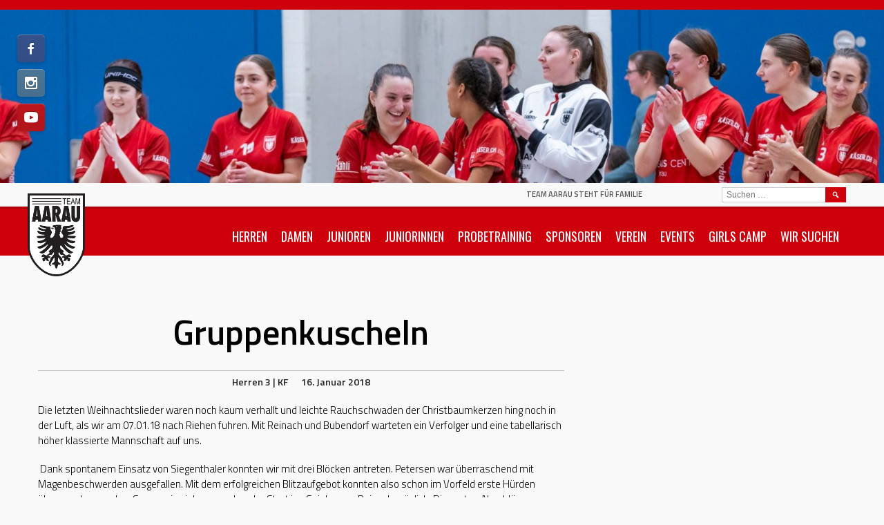

--- FILE ---
content_type: text/html; charset=UTF-8
request_url: https://www.teamaarau.ch/gruppenkuscheln/
body_size: 25065
content:
<!DOCTYPE html>
<html lang="de" itemscope itemtype="https://schema.org/BlogPosting">
<head><meta charset="UTF-8"><script>if(navigator.userAgent.match(/MSIE|Internet Explorer/i)||navigator.userAgent.match(/Trident\/7\..*?rv:11/i)){var href=document.location.href;if(!href.match(/[?&]nowprocket/)){if(href.indexOf("?")==-1){if(href.indexOf("#")==-1){document.location.href=href+"?nowprocket=1"}else{document.location.href=href.replace("#","?nowprocket=1#")}}else{if(href.indexOf("#")==-1){document.location.href=href+"&nowprocket=1"}else{document.location.href=href.replace("#","&nowprocket=1#")}}}}</script><script>class RocketLazyLoadScripts{constructor(){this.v="1.2.3",this.triggerEvents=["keydown","mousedown","mousemove","touchmove","touchstart","touchend","wheel"],this.userEventHandler=this._triggerListener.bind(this),this.touchStartHandler=this._onTouchStart.bind(this),this.touchMoveHandler=this._onTouchMove.bind(this),this.touchEndHandler=this._onTouchEnd.bind(this),this.clickHandler=this._onClick.bind(this),this.interceptedClicks=[],window.addEventListener("pageshow",t=>{this.persisted=t.persisted}),window.addEventListener("DOMContentLoaded",()=>{this._preconnect3rdParties()}),this.delayedScripts={normal:[],async:[],defer:[]},this.trash=[],this.allJQueries=[]}_addUserInteractionListener(t){if(document.hidden){t._triggerListener();return}this.triggerEvents.forEach(e=>window.addEventListener(e,t.userEventHandler,{passive:!0})),window.addEventListener("touchstart",t.touchStartHandler,{passive:!0}),window.addEventListener("mousedown",t.touchStartHandler),document.addEventListener("visibilitychange",t.userEventHandler)}_removeUserInteractionListener(){this.triggerEvents.forEach(t=>window.removeEventListener(t,this.userEventHandler,{passive:!0})),document.removeEventListener("visibilitychange",this.userEventHandler)}_onTouchStart(t){"HTML"!==t.target.tagName&&(window.addEventListener("touchend",this.touchEndHandler),window.addEventListener("mouseup",this.touchEndHandler),window.addEventListener("touchmove",this.touchMoveHandler,{passive:!0}),window.addEventListener("mousemove",this.touchMoveHandler),t.target.addEventListener("click",this.clickHandler),this._renameDOMAttribute(t.target,"onclick","rocket-onclick"),this._pendingClickStarted())}_onTouchMove(t){window.removeEventListener("touchend",this.touchEndHandler),window.removeEventListener("mouseup",this.touchEndHandler),window.removeEventListener("touchmove",this.touchMoveHandler,{passive:!0}),window.removeEventListener("mousemove",this.touchMoveHandler),t.target.removeEventListener("click",this.clickHandler),this._renameDOMAttribute(t.target,"rocket-onclick","onclick"),this._pendingClickFinished()}_onTouchEnd(t){window.removeEventListener("touchend",this.touchEndHandler),window.removeEventListener("mouseup",this.touchEndHandler),window.removeEventListener("touchmove",this.touchMoveHandler,{passive:!0}),window.removeEventListener("mousemove",this.touchMoveHandler)}_onClick(t){t.target.removeEventListener("click",this.clickHandler),this._renameDOMAttribute(t.target,"rocket-onclick","onclick"),this.interceptedClicks.push(t),t.preventDefault(),t.stopPropagation(),t.stopImmediatePropagation(),this._pendingClickFinished()}_replayClicks(){window.removeEventListener("touchstart",this.touchStartHandler,{passive:!0}),window.removeEventListener("mousedown",this.touchStartHandler),this.interceptedClicks.forEach(t=>{t.target.dispatchEvent(new MouseEvent("click",{view:t.view,bubbles:!0,cancelable:!0}))})}_waitForPendingClicks(){return new Promise(t=>{this._isClickPending?this._pendingClickFinished=t:t()})}_pendingClickStarted(){this._isClickPending=!0}_pendingClickFinished(){this._isClickPending=!1}_renameDOMAttribute(t,e,r){t.hasAttribute&&t.hasAttribute(e)&&(event.target.setAttribute(r,event.target.getAttribute(e)),event.target.removeAttribute(e))}_triggerListener(){this._removeUserInteractionListener(this),"loading"===document.readyState?document.addEventListener("DOMContentLoaded",this._loadEverythingNow.bind(this)):this._loadEverythingNow()}_preconnect3rdParties(){let t=[];document.querySelectorAll("script[type=rocketlazyloadscript]").forEach(e=>{if(e.hasAttribute("src")){let r=new URL(e.src).origin;r!==location.origin&&t.push({src:r,crossOrigin:e.crossOrigin||"module"===e.getAttribute("data-rocket-type")})}}),t=[...new Map(t.map(t=>[JSON.stringify(t),t])).values()],this._batchInjectResourceHints(t,"preconnect")}async _loadEverythingNow(){this.lastBreath=Date.now(),this._delayEventListeners(this),this._delayJQueryReady(this),this._handleDocumentWrite(),this._registerAllDelayedScripts(),this._preloadAllScripts(),await this._loadScriptsFromList(this.delayedScripts.normal),await this._loadScriptsFromList(this.delayedScripts.defer),await this._loadScriptsFromList(this.delayedScripts.async);try{await this._triggerDOMContentLoaded(),await this._triggerWindowLoad()}catch(t){console.error(t)}window.dispatchEvent(new Event("rocket-allScriptsLoaded")),this._waitForPendingClicks().then(()=>{this._replayClicks()}),this._emptyTrash()}_registerAllDelayedScripts(){document.querySelectorAll("script[type=rocketlazyloadscript]").forEach(t=>{t.hasAttribute("data-rocket-src")?t.hasAttribute("async")&&!1!==t.async?this.delayedScripts.async.push(t):t.hasAttribute("defer")&&!1!==t.defer||"module"===t.getAttribute("data-rocket-type")?this.delayedScripts.defer.push(t):this.delayedScripts.normal.push(t):this.delayedScripts.normal.push(t)})}async _transformScript(t){return new Promise((await this._littleBreath(),navigator.userAgent.indexOf("Firefox/")>0||""===navigator.vendor)?e=>{let r=document.createElement("script");[...t.attributes].forEach(t=>{let e=t.nodeName;"type"!==e&&("data-rocket-type"===e&&(e="type"),"data-rocket-src"===e&&(e="src"),r.setAttribute(e,t.nodeValue))}),t.text&&(r.text=t.text),r.hasAttribute("src")?(r.addEventListener("load",e),r.addEventListener("error",e)):(r.text=t.text,e());try{t.parentNode.replaceChild(r,t)}catch(i){e()}}:async e=>{function r(){t.setAttribute("data-rocket-status","failed"),e()}try{let i=t.getAttribute("data-rocket-type"),n=t.getAttribute("data-rocket-src");t.text,i?(t.type=i,t.removeAttribute("data-rocket-type")):t.removeAttribute("type"),t.addEventListener("load",function r(){t.setAttribute("data-rocket-status","executed"),e()}),t.addEventListener("error",r),n?(t.removeAttribute("data-rocket-src"),t.src=n):t.src="data:text/javascript;base64,"+window.btoa(unescape(encodeURIComponent(t.text)))}catch(s){r()}})}async _loadScriptsFromList(t){let e=t.shift();return e&&e.isConnected?(await this._transformScript(e),this._loadScriptsFromList(t)):Promise.resolve()}_preloadAllScripts(){this._batchInjectResourceHints([...this.delayedScripts.normal,...this.delayedScripts.defer,...this.delayedScripts.async],"preload")}_batchInjectResourceHints(t,e){var r=document.createDocumentFragment();t.forEach(t=>{let i=t.getAttribute&&t.getAttribute("data-rocket-src")||t.src;if(i){let n=document.createElement("link");n.href=i,n.rel=e,"preconnect"!==e&&(n.as="script"),t.getAttribute&&"module"===t.getAttribute("data-rocket-type")&&(n.crossOrigin=!0),t.crossOrigin&&(n.crossOrigin=t.crossOrigin),t.integrity&&(n.integrity=t.integrity),r.appendChild(n),this.trash.push(n)}}),document.head.appendChild(r)}_delayEventListeners(t){let e={};function r(t,r){!function t(r){!e[r]&&(e[r]={originalFunctions:{add:r.addEventListener,remove:r.removeEventListener},eventsToRewrite:[]},r.addEventListener=function(){arguments[0]=i(arguments[0]),e[r].originalFunctions.add.apply(r,arguments)},r.removeEventListener=function(){arguments[0]=i(arguments[0]),e[r].originalFunctions.remove.apply(r,arguments)});function i(t){return e[r].eventsToRewrite.indexOf(t)>=0?"rocket-"+t:t}}(t),e[t].eventsToRewrite.push(r)}function i(t,e){let r=t[e];Object.defineProperty(t,e,{get:()=>r||function(){},set(i){t["rocket"+e]=r=i}})}r(document,"DOMContentLoaded"),r(window,"DOMContentLoaded"),r(window,"load"),r(window,"pageshow"),r(document,"readystatechange"),i(document,"onreadystatechange"),i(window,"onload"),i(window,"onpageshow")}_delayJQueryReady(t){let e;function r(r){if(r&&r.fn&&!t.allJQueries.includes(r)){r.fn.ready=r.fn.init.prototype.ready=function(e){return t.domReadyFired?e.bind(document)(r):document.addEventListener("rocket-DOMContentLoaded",()=>e.bind(document)(r)),r([])};let i=r.fn.on;r.fn.on=r.fn.init.prototype.on=function(){if(this[0]===window){function t(t){return t.split(" ").map(t=>"load"===t||0===t.indexOf("load.")?"rocket-jquery-load":t).join(" ")}"string"==typeof arguments[0]||arguments[0]instanceof String?arguments[0]=t(arguments[0]):"object"==typeof arguments[0]&&Object.keys(arguments[0]).forEach(e=>{let r=arguments[0][e];delete arguments[0][e],arguments[0][t(e)]=r})}return i.apply(this,arguments),this},t.allJQueries.push(r)}e=r}r(window.jQuery),Object.defineProperty(window,"jQuery",{get:()=>e,set(t){r(t)}})}async _triggerDOMContentLoaded(){this.domReadyFired=!0,await this._littleBreath(),document.dispatchEvent(new Event("rocket-DOMContentLoaded")),await this._littleBreath(),window.dispatchEvent(new Event("rocket-DOMContentLoaded")),await this._littleBreath(),document.dispatchEvent(new Event("rocket-readystatechange")),await this._littleBreath(),document.rocketonreadystatechange&&document.rocketonreadystatechange()}async _triggerWindowLoad(){await this._littleBreath(),window.dispatchEvent(new Event("rocket-load")),await this._littleBreath(),window.rocketonload&&window.rocketonload(),await this._littleBreath(),this.allJQueries.forEach(t=>t(window).trigger("rocket-jquery-load")),await this._littleBreath();let t=new Event("rocket-pageshow");t.persisted=this.persisted,window.dispatchEvent(t),await this._littleBreath(),window.rocketonpageshow&&window.rocketonpageshow({persisted:this.persisted})}_handleDocumentWrite(){let t=new Map;document.write=document.writeln=function(e){let r=document.currentScript;r||console.error("WPRocket unable to document.write this: "+e);let i=document.createRange(),n=r.parentElement,s=t.get(r);void 0===s&&(s=r.nextSibling,t.set(r,s));let a=document.createDocumentFragment();i.setStart(a,0),a.appendChild(i.createContextualFragment(e)),n.insertBefore(a,s)}}async _littleBreath(){Date.now()-this.lastBreath>45&&(await this._requestAnimFrame(),this.lastBreath=Date.now())}async _requestAnimFrame(){return document.hidden?new Promise(t=>setTimeout(t)):new Promise(t=>requestAnimationFrame(t))}_emptyTrash(){this.trash.forEach(t=>t.remove())}static run(){let t=new RocketLazyLoadScripts;t._addUserInteractionListener(t)}}RocketLazyLoadScripts.run();</script>

<meta name="viewport" content="width=device-width, initial-scale=1">
<link rel="profile" href="https://gmpg.org/xfn/11">
<link rel="pingback" href="https://www.teamaarau.ch/xmlrpc.php">
<title>Gruppenkuscheln</title><link rel="preload" as="style" href="https://fonts.googleapis.com/css?family=Oswald%3A400%2C700%7CTitillium%20Web%3A300%2C600&#038;subset=latin-ext&#038;display=swap" /><link rel="stylesheet" href="https://fonts.googleapis.com/css?family=Oswald%3A400%2C700%7CTitillium%20Web%3A300%2C600&#038;subset=latin-ext&#038;display=swap" media="print" onload="this.media='all'" /><noscript><link rel="stylesheet" href="https://fonts.googleapis.com/css?family=Oswald%3A400%2C700%7CTitillium%20Web%3A300%2C600&#038;subset=latin-ext&#038;display=swap" /></noscript>
<link rel="preload" as="font" href="https://usercontent.one/wp/www.teamaarau.ch/wp-content/themes/marquee/plugins/social-sidebar/assets/fonts/social-sidebar.woff" crossorigin><style id="rocket-critical-css">.sp-header{position:relative;overflow:visible;z-index:10000}@import "https://usercontent.one/wp/www.teamaarau.ch/wp-content/plugins/wp-file-download/app/site/assets/css/material-design-iconic-font.min.css";@CHARSET "utf-8";.social-sidebar-icon{font-family:'social-sidebar';speak:none;font-style:normal;font-weight:normal;font-variant:normal;font-size:20px;vertical-align:text-bottom;text-transform:none;line-height:1;-webkit-font-smoothing:antialiased;-moz-osx-font-smoothing:grayscale}.social-sidebar-icon-facebook:before{content:"\e801"}.social-sidebar-icon-flickr:before{content:"\e827"}.social-sidebar-icon-instagram:before{content:"\e800"}.social-sidebar-icon-youtube:before{content:"\e833"}.social-sidebar{clear:both;padding:50px 0;text-align:center}.social-sidebar a{display:inline-block}.social-sidebar-icon{color:#fff;padding:10px;display:block}.social-sidebar-icon-facebook{color:#3b5998;background:#3b5998}.social-sidebar-icon-flickr{color:#ff0084;background:#ff0084}.social-sidebar-icon-instagram{color:#5380a2;background:#5380a2}.social-sidebar-icon-youtube{color:#cc181e;background:#cc181e}@media screen and (min-width:1200px){.social-sidebar{padding:0;position:fixed;top:50px;left:0;z-index:9999}.social-sidebar a{float:left;clear:both}}.social-sidebar a{border-radius:5px;margin:0 5px}.social-sidebar-icon{color:#fff;border-radius:5px;box-shadow:inset 0 1px 0 0 rgba(255,255,255,0.25),inset 0px -25px 50px -5px rgba(0,0,0,0.15),0 2px 4px rgba(0,0,0,0.15);text-shadow:0px -1px 1px rgba(0,0,0,0.25)}@media screen and (min-width:1200px){.social-sidebar{padding:0 25px}.social-sidebar a{margin:0 0 10px}}html,body,div,span,h1,h2,a,ul,li,form,label{border:0;font-family:inherit;font-size:100%;font-style:inherit;font-weight:inherit;margin:0;outline:0;padding:0;vertical-align:baseline}html{font-size:62.5%;overflow-y:scroll;-webkit-text-size-adjust:100%;-ms-text-size-adjust:100%;box-sizing:border-box}*,*:before,*:after{box-sizing:inherit}body{background:#fff}article,header,main,nav{display:block}ul{list-style:none}a img{border:0}body,button,input{font-size:16px;line-height:1.5}h1,h2{clear:both;margin-bottom:0.5em}h1{font-size:36px}h2{font-size:28px}i{font-style:italic}html{overflow-x:hidden}ul{margin:0 0 1.25em 3em}ul{list-style:disc}li{margin-bottom:0.5em}li>ul{margin-top:0.5em;margin-bottom:0;margin-left:1.25em}img{height:auto;max-width:100%}button,input{font-size:100%;margin:0;vertical-align:baseline}button,input[type="submit"]{border:none;padding:8px 16px;font-size:14px;-webkit-appearance:button}input[type="search"]{-webkit-appearance:textfield;box-sizing:content-box}input[type="search"]::-webkit-search-decoration{-webkit-appearance:none}input[type="search"]{border-radius:3px;color:#666;border:1px solid #ccc;outline:none}input[type="search"]{padding:0.575em;font-size:14px}.site{overflow:hidden}.site-banner-image{display:block;width:100%;height:auto}.site-branding{padding:1.75em 3.125%;background-size:cover;text-align:center;clear:both}.site-logo{display:inline-block}.site-logo img{max-width:300px;max-height:120px}.site-title{margin:0;font-size:48px;font-weight:bold;line-height:1.25;float:none;clear:none}.site-title a{color:inherit}.site-description{font-size:20px;margin:0;float:none;clear:none}.content-area{min-height:500px}.content-area{width:100%;padding:10px;float:left;clear:both}@media screen and (min-width:601px){.site-branding{padding:1.75em 2%;text-align:left}.site-branding hgroup{overflow:hidden}.site-logo{float:left}.content-area{clear:none;padding:0;position:relative}.content-area{width:62%}}@media screen and (min-width:1025px){.site-header,.site-content{margin:0 auto;width:1000px;max-width:100%}.site-branding{width:auto}.site-branding{margin:1.75em auto 0;padding:1.75em 0}}a{text-decoration:none}.main-navigation{clear:both;display:block;float:left;width:100%}.main-navigation .menu-toggle{width:100%;border-radius:0}.main-navigation .menu-toggle .dashicons{font-size:20px}.main-navigation ul{list-style:none;margin:0}.main-navigation li{float:left;position:relative;margin:0}.main-navigation a{display:block;padding:0.625em 10px;font-size:14px}.main-navigation ul ul{position:absolute;margin:0;top:auto;left:auto;z-index:99999;display:none}.main-navigation ul ul li{width:100%}.main-navigation ul ul a{min-width:200px}.main-navigation .search-form{margin:0;display:none}.main-navigation .search-form .search-submit{font-size:16px}.menu-toggle{display:none}@media screen and (max-width:600px){.main-navigation .nav-menu{display:none}.menu-toggle{display:block}.main-navigation li{float:none}.main-navigation ul ul{position:static;width:100%}}@media screen and (min-width:601px){.main-navigation .search-form{float:right;display:block}.main-navigation .search-form .search-field,.main-navigation .search-form .search-submit{width:auto}}.screen-reader-text{clip:rect(1px,1px,1px,1px);position:absolute!important;height:1px;width:1px;overflow:hidden}.site-header:before,.site-header:after,.site-branding:before,.site-branding:after,.site-content:before,.site-content:after{content:"";display:table}.site-header:after,.site-branding:after,.site-content:after{clear:both}.hentry{margin:0 0 1.25em;clear:both}.updated:not(.published){display:none}.entry-thumbnail img{width:auto;height:auto;max-width:100%;margin:0 auto 0.625em;display:block}.search-form{margin:0 0 1.25em}.search-form:after{content:"";display:table;clear:both}.search-form .search-field{width:80%;box-sizing:border-box;display:block;float:left}.search-form .search-submit{width:20%;display:block;float:right;font-family:"dashicons";font-size:16px;font-weight:normal;line-height:21px;padding:8px 0}@media screen and (min-width:601px){.main-navigation ul{margin:0 0.625em}}body{background:#f9f9f9;font-family:"Titillium Web",sans-serif;color:#000;font-size:14px;font-weight:bold}h1,h2{font-family:"Oswald",sans-serif;font-weight:normal}a{color:#0f8bca}input[type="search"]{border-radius:0;padding:7px}button,input[type="submit"]{color:#fff;background:#0f8bca;padding:5px 15px;display:inline-block}.site-header{width:auto;margin-bottom:54px;background:#0f8bca}.header-area{background:#f9f9f9;margin-top:14px;-webkit-box-shadow:0px 2px 3px 0px rgba(0,0,0,0.25);-moz-box-shadow:0px 2px 3px 0px rgba(0,0,0,0.25);box-shadow:0px 2px 3px 0px rgba(0,0,0,0.25)}.site-branding{position:relative;margin-top:0;padding:15px;text-align:center;width:1000px;max-width:100%;margin:0 auto}.site-branding hgroup{margin:0 auto;width:1000px;max-width:100%}.site-title,.site-description{font-family:"Titillium Web",sans-serif;font-weight:bold;font-size:11px;line-height:22px;text-transform:uppercase;display:inline;vertical-align:text-bottom}.site-description{margin-left:10px}.main-navigation{color:#fff;background:#000;font-family:"Oswald",sans-serif;font-weight:normal;font-size:18px;text-transform:uppercase;margin:0 auto;width:970px;max-width:100%;float:none;position:relative}.main-navigation ul{margin:0;float:right}.main-navigation li{clear:both}.main-navigation a{color:#fff;padding-top:30px;padding-bottom:14px;font-size:18px;clear:both}.main-navigation ul ul{background:none;opacity:0.6}.main-navigation ul ul a{padding:10px 20px}.main-navigation .menu-toggle{height:50px}.search-form .search-field{border-right-width:0}.main-navigation .search-form .search-field,.main-navigation .search-form .search-submit{padding:5px 10px;font-size:18px;height:50px;border-radius:0}.entry-thumbnail img{margin-bottom:0}@media screen and (min-width:601px){.header-area,.content-area{padding:0 15px}.site-banner{margin:0 -15px}.site-branding{text-align:right;height:34px;padding:5px 0}.site-logo{position:absolute;top:15px;left:0;z-index:10}.site-description{margin-right:10px}.main-navigation,.main-navigation ul ul{background:#000}.header-area-has-logo .main-navigation ul{padding-left:140px}.header-area-has-logo .main-navigation ul ul{padding-left:0}.main-navigation li{position:relative;clear:none}.main-navigation a{clear:none}.main-navigation ul ul{opacity:1;right:0}.main-navigation ul ul a{min-width:0;white-space:nowrap}.main-navigation .search-form{position:absolute;top:-28px;right:0}.main-navigation .search-form .search-field,.main-navigation .search-form .search-submit{padding:1px 6px;font-size:12px;height:22px}.main-navigation .search-form .search-field{width:150px}.main-navigation .search-form .search-submit{width:30px}.content-area{width:66%}.header-area-has-search .site-branding hgroup{padding-right:200px}.main-navigation .search-form{display:block}}@CHARSET "UTF-8";</style><link rel="preload" href="https://usercontent.one/wp/www.teamaarau.ch/wp-content/cache/min/1/52b01f90afe262148b8189146076ea6a.css" data-rocket-async="style" as="style" onload="this.onload=null;this.rel='stylesheet'" onerror="this.removeAttribute('data-rocket-async')"  media="all" data-minify="1" />
<meta name='robots' content='max-image-preview:large' />
<link rel='dns-prefetch' href='//fonts.googleapis.com' />
<link rel='dns-prefetch' href='//usercontent.one' />
<link href='https://fonts.gstatic.com' crossorigin rel='preconnect' />
<link href='//usercontent.one' rel='preconnect' />
<link rel="alternate" type="application/rss+xml" title=" &raquo; Feed" href="https://www.teamaarau.ch/feed/" />
<link rel="alternate" type="text/calendar" title=" &raquo; iCal Feed" href="https://www.teamaarau.ch/events/?ical=1" />
<link rel="alternate" title="oEmbed (JSON)" type="application/json+oembed" href="https://www.teamaarau.ch/wp-json/oembed/1.0/embed?url=https%3A%2F%2Fwww.teamaarau.ch%2Fgruppenkuscheln%2F" />
<link rel="alternate" title="oEmbed (XML)" type="text/xml+oembed" href="https://www.teamaarau.ch/wp-json/oembed/1.0/embed?url=https%3A%2F%2Fwww.teamaarau.ch%2Fgruppenkuscheln%2F&#038;format=xml" />
<style id='wp-img-auto-sizes-contain-inline-css' type='text/css'>
img:is([sizes=auto i],[sizes^="auto," i]){contain-intrinsic-size:3000px 1500px}
/*# sourceURL=wp-img-auto-sizes-contain-inline-css */
</style>
<style id='wp-emoji-styles-inline-css' type='text/css'>

	img.wp-smiley, img.emoji {
		display: inline !important;
		border: none !important;
		box-shadow: none !important;
		height: 1em !important;
		width: 1em !important;
		margin: 0 0.07em !important;
		vertical-align: -0.1em !important;
		background: none !important;
		padding: 0 !important;
	}
/*# sourceURL=wp-emoji-styles-inline-css */
</style>

<style id='global-styles-inline-css' type='text/css'>
:root{--wp--preset--aspect-ratio--square: 1;--wp--preset--aspect-ratio--4-3: 4/3;--wp--preset--aspect-ratio--3-4: 3/4;--wp--preset--aspect-ratio--3-2: 3/2;--wp--preset--aspect-ratio--2-3: 2/3;--wp--preset--aspect-ratio--16-9: 16/9;--wp--preset--aspect-ratio--9-16: 9/16;--wp--preset--color--black: #000000;--wp--preset--color--cyan-bluish-gray: #abb8c3;--wp--preset--color--white: #ffffff;--wp--preset--color--pale-pink: #f78da7;--wp--preset--color--vivid-red: #cf2e2e;--wp--preset--color--luminous-vivid-orange: #ff6900;--wp--preset--color--luminous-vivid-amber: #fcb900;--wp--preset--color--light-green-cyan: #7bdcb5;--wp--preset--color--vivid-green-cyan: #00d084;--wp--preset--color--pale-cyan-blue: #8ed1fc;--wp--preset--color--vivid-cyan-blue: #0693e3;--wp--preset--color--vivid-purple: #9b51e0;--wp--preset--gradient--vivid-cyan-blue-to-vivid-purple: linear-gradient(135deg,rgb(6,147,227) 0%,rgb(155,81,224) 100%);--wp--preset--gradient--light-green-cyan-to-vivid-green-cyan: linear-gradient(135deg,rgb(122,220,180) 0%,rgb(0,208,130) 100%);--wp--preset--gradient--luminous-vivid-amber-to-luminous-vivid-orange: linear-gradient(135deg,rgb(252,185,0) 0%,rgb(255,105,0) 100%);--wp--preset--gradient--luminous-vivid-orange-to-vivid-red: linear-gradient(135deg,rgb(255,105,0) 0%,rgb(207,46,46) 100%);--wp--preset--gradient--very-light-gray-to-cyan-bluish-gray: linear-gradient(135deg,rgb(238,238,238) 0%,rgb(169,184,195) 100%);--wp--preset--gradient--cool-to-warm-spectrum: linear-gradient(135deg,rgb(74,234,220) 0%,rgb(151,120,209) 20%,rgb(207,42,186) 40%,rgb(238,44,130) 60%,rgb(251,105,98) 80%,rgb(254,248,76) 100%);--wp--preset--gradient--blush-light-purple: linear-gradient(135deg,rgb(255,206,236) 0%,rgb(152,150,240) 100%);--wp--preset--gradient--blush-bordeaux: linear-gradient(135deg,rgb(254,205,165) 0%,rgb(254,45,45) 50%,rgb(107,0,62) 100%);--wp--preset--gradient--luminous-dusk: linear-gradient(135deg,rgb(255,203,112) 0%,rgb(199,81,192) 50%,rgb(65,88,208) 100%);--wp--preset--gradient--pale-ocean: linear-gradient(135deg,rgb(255,245,203) 0%,rgb(182,227,212) 50%,rgb(51,167,181) 100%);--wp--preset--gradient--electric-grass: linear-gradient(135deg,rgb(202,248,128) 0%,rgb(113,206,126) 100%);--wp--preset--gradient--midnight: linear-gradient(135deg,rgb(2,3,129) 0%,rgb(40,116,252) 100%);--wp--preset--font-size--small: 13px;--wp--preset--font-size--medium: 20px;--wp--preset--font-size--large: 36px;--wp--preset--font-size--x-large: 42px;--wp--preset--spacing--20: 0.44rem;--wp--preset--spacing--30: 0.67rem;--wp--preset--spacing--40: 1rem;--wp--preset--spacing--50: 1.5rem;--wp--preset--spacing--60: 2.25rem;--wp--preset--spacing--70: 3.38rem;--wp--preset--spacing--80: 5.06rem;--wp--preset--shadow--natural: 6px 6px 9px rgba(0, 0, 0, 0.2);--wp--preset--shadow--deep: 12px 12px 50px rgba(0, 0, 0, 0.4);--wp--preset--shadow--sharp: 6px 6px 0px rgba(0, 0, 0, 0.2);--wp--preset--shadow--outlined: 6px 6px 0px -3px rgb(255, 255, 255), 6px 6px rgb(0, 0, 0);--wp--preset--shadow--crisp: 6px 6px 0px rgb(0, 0, 0);}:where(.is-layout-flex){gap: 0.5em;}:where(.is-layout-grid){gap: 0.5em;}body .is-layout-flex{display: flex;}.is-layout-flex{flex-wrap: wrap;align-items: center;}.is-layout-flex > :is(*, div){margin: 0;}body .is-layout-grid{display: grid;}.is-layout-grid > :is(*, div){margin: 0;}:where(.wp-block-columns.is-layout-flex){gap: 2em;}:where(.wp-block-columns.is-layout-grid){gap: 2em;}:where(.wp-block-post-template.is-layout-flex){gap: 1.25em;}:where(.wp-block-post-template.is-layout-grid){gap: 1.25em;}.has-black-color{color: var(--wp--preset--color--black) !important;}.has-cyan-bluish-gray-color{color: var(--wp--preset--color--cyan-bluish-gray) !important;}.has-white-color{color: var(--wp--preset--color--white) !important;}.has-pale-pink-color{color: var(--wp--preset--color--pale-pink) !important;}.has-vivid-red-color{color: var(--wp--preset--color--vivid-red) !important;}.has-luminous-vivid-orange-color{color: var(--wp--preset--color--luminous-vivid-orange) !important;}.has-luminous-vivid-amber-color{color: var(--wp--preset--color--luminous-vivid-amber) !important;}.has-light-green-cyan-color{color: var(--wp--preset--color--light-green-cyan) !important;}.has-vivid-green-cyan-color{color: var(--wp--preset--color--vivid-green-cyan) !important;}.has-pale-cyan-blue-color{color: var(--wp--preset--color--pale-cyan-blue) !important;}.has-vivid-cyan-blue-color{color: var(--wp--preset--color--vivid-cyan-blue) !important;}.has-vivid-purple-color{color: var(--wp--preset--color--vivid-purple) !important;}.has-black-background-color{background-color: var(--wp--preset--color--black) !important;}.has-cyan-bluish-gray-background-color{background-color: var(--wp--preset--color--cyan-bluish-gray) !important;}.has-white-background-color{background-color: var(--wp--preset--color--white) !important;}.has-pale-pink-background-color{background-color: var(--wp--preset--color--pale-pink) !important;}.has-vivid-red-background-color{background-color: var(--wp--preset--color--vivid-red) !important;}.has-luminous-vivid-orange-background-color{background-color: var(--wp--preset--color--luminous-vivid-orange) !important;}.has-luminous-vivid-amber-background-color{background-color: var(--wp--preset--color--luminous-vivid-amber) !important;}.has-light-green-cyan-background-color{background-color: var(--wp--preset--color--light-green-cyan) !important;}.has-vivid-green-cyan-background-color{background-color: var(--wp--preset--color--vivid-green-cyan) !important;}.has-pale-cyan-blue-background-color{background-color: var(--wp--preset--color--pale-cyan-blue) !important;}.has-vivid-cyan-blue-background-color{background-color: var(--wp--preset--color--vivid-cyan-blue) !important;}.has-vivid-purple-background-color{background-color: var(--wp--preset--color--vivid-purple) !important;}.has-black-border-color{border-color: var(--wp--preset--color--black) !important;}.has-cyan-bluish-gray-border-color{border-color: var(--wp--preset--color--cyan-bluish-gray) !important;}.has-white-border-color{border-color: var(--wp--preset--color--white) !important;}.has-pale-pink-border-color{border-color: var(--wp--preset--color--pale-pink) !important;}.has-vivid-red-border-color{border-color: var(--wp--preset--color--vivid-red) !important;}.has-luminous-vivid-orange-border-color{border-color: var(--wp--preset--color--luminous-vivid-orange) !important;}.has-luminous-vivid-amber-border-color{border-color: var(--wp--preset--color--luminous-vivid-amber) !important;}.has-light-green-cyan-border-color{border-color: var(--wp--preset--color--light-green-cyan) !important;}.has-vivid-green-cyan-border-color{border-color: var(--wp--preset--color--vivid-green-cyan) !important;}.has-pale-cyan-blue-border-color{border-color: var(--wp--preset--color--pale-cyan-blue) !important;}.has-vivid-cyan-blue-border-color{border-color: var(--wp--preset--color--vivid-cyan-blue) !important;}.has-vivid-purple-border-color{border-color: var(--wp--preset--color--vivid-purple) !important;}.has-vivid-cyan-blue-to-vivid-purple-gradient-background{background: var(--wp--preset--gradient--vivid-cyan-blue-to-vivid-purple) !important;}.has-light-green-cyan-to-vivid-green-cyan-gradient-background{background: var(--wp--preset--gradient--light-green-cyan-to-vivid-green-cyan) !important;}.has-luminous-vivid-amber-to-luminous-vivid-orange-gradient-background{background: var(--wp--preset--gradient--luminous-vivid-amber-to-luminous-vivid-orange) !important;}.has-luminous-vivid-orange-to-vivid-red-gradient-background{background: var(--wp--preset--gradient--luminous-vivid-orange-to-vivid-red) !important;}.has-very-light-gray-to-cyan-bluish-gray-gradient-background{background: var(--wp--preset--gradient--very-light-gray-to-cyan-bluish-gray) !important;}.has-cool-to-warm-spectrum-gradient-background{background: var(--wp--preset--gradient--cool-to-warm-spectrum) !important;}.has-blush-light-purple-gradient-background{background: var(--wp--preset--gradient--blush-light-purple) !important;}.has-blush-bordeaux-gradient-background{background: var(--wp--preset--gradient--blush-bordeaux) !important;}.has-luminous-dusk-gradient-background{background: var(--wp--preset--gradient--luminous-dusk) !important;}.has-pale-ocean-gradient-background{background: var(--wp--preset--gradient--pale-ocean) !important;}.has-electric-grass-gradient-background{background: var(--wp--preset--gradient--electric-grass) !important;}.has-midnight-gradient-background{background: var(--wp--preset--gradient--midnight) !important;}.has-small-font-size{font-size: var(--wp--preset--font-size--small) !important;}.has-medium-font-size{font-size: var(--wp--preset--font-size--medium) !important;}.has-large-font-size{font-size: var(--wp--preset--font-size--large) !important;}.has-x-large-font-size{font-size: var(--wp--preset--font-size--x-large) !important;}
/*# sourceURL=global-styles-inline-css */
</style>

<style id='classic-theme-styles-inline-css' type='text/css'>
/*! This file is auto-generated */
.wp-block-button__link{color:#fff;background-color:#32373c;border-radius:9999px;box-shadow:none;text-decoration:none;padding:calc(.667em + 2px) calc(1.333em + 2px);font-size:1.125em}.wp-block-file__button{background:#32373c;color:#fff;text-decoration:none}
/*# sourceURL=/wp-includes/css/classic-themes.min.css */
</style>
























<!--n2css--><!--n2js--><style type="text/css"></style><script type="rocketlazyloadscript">GOOGLE_MAPS_API_KEY = "AIzaSyDpccHYKGKZUznjhpmLxkVtEiN9xshu76Y";</script>
		<style type="text/css"> /* Marquee Custom Layout */
		@media screen and (min-width: 1025px) {
			.site-branding, .site-content, .site-footer .footer-area, .site-info {
				width: 1200px; }
			.main-navigation {
				width: 1170px; }
		}
		</style>
				<style type="text/css"> /* Frontend CSS */
		blockquote:before,
		q:before {
			color: #ce000b; }
		button,
		input[type="button"],
		input[type="reset"],
		input[type="submit"],
		.site-header,
		.widget_calendar caption,
		.sp-table-caption,
		.sp-template-countdown,
		.sp-scoreboard-wrapper,
		.sp-statistic-bar-fill,
		.nav-links a {
			background-color: #ce000b; }
		button:hover,
		input[type="button"]:hover,
		input[type="reset"]:hover,
		input[type="submit"]:hover,
		.nav-links a:hover {
			background-color: #dd0f1a; }
		.main-navigation .current-menu-item:after,
		.main-navigation .current-menu-parent:after,
		.main-navigation .current-menu-ancestor:after,
		.main-navigation .current_page_item:after,
		.main-navigation .current_page_parent:after,
		.main-navigation .current_page_ancestor:after {
			background-color: #ff323d; }
		.header-area,
		.sp-event-blocks .sp-event-results a:hover .sp-result,
		.sp-event-blocks .alternate .sp-event-results .sp-result,
		.mega-slider__row {
			background-color: #f9f9f9; }
		table,
		.sp-event-logos .sp-team-logo .sp-team-result,
		.sp-template-countdown h5,
		.sp-player-details,
		.sp-staff-details,
		.sp-scoreboard .sp-highlight,
		.mega-slider__row:hover {
			background-color: #f4f4f4; }
		table tbody tr:nth-child(2n+1),
		.sp-data-table tbody tr.odd,
		.site-footer,
		.sp-event-blocks .sp-event-results .sp-result,
		.sp-event-blocks .alternate .sp-event-results a:hover .sp-result,
		.sp-template-countdown .event-venue,
		.mega-slider__row:nth-child(2n+1) {
			background-color: #e8e8e8; }
		table,
		td,
		.site-footer,
		.sp-event-blocks .sp-event-results .sp-result,
		.mega-slider__sidebar {
			border-color: #b5b5b5; }
		.widget_calendar tbody .pad,
		.sp-template-event-calendar tbody .pad {
			background-color: #d5d5d5; }
		td,
		blockquote,
		q,
		.widget,
		.site-info,
		.sp-template-event-blocks .sp-event-date a,
		.news-widget__post__date,
		.news-widget__post__date a,
		.entry-meta a,
		.posted-on a {
			color: #222222; }
		body,
		table tfoot tr td,
		.widget-title,
		.widget_news_widget,
		.entry-header,
		.sp-highlight,
		.sp-template-event-blocks .sp-event-title a,
		.sp-template-event-blocks .sp-event-results a,
		.sp-event-blocks .sp-event-results .sp-result,
		.sp-template-countdown h5 {
			color: #000000; }
		a,
		.mega-slider__row__link {
			color: #ce000b; }
		.widget_calendar #today,
		.sp-template-event-calendar #today,
		.gallery dd strong,
		.single-sp_player .entry-header .entry-title strong,
		.single-sp_staff .entry-header .entry-title strong {
			background-color: #ce000b; }
		.widget_calendar #today,
		.sp-template-event-calendar #today {
			border-color: #ce000b; }
		.sp-tab-menu-item-active a {
			border-bottom-color: #ce000b; }
		a:hover,
		.mega-slider__row__link:hover {
			color: #ab0000; }
		th,
		table thead,
		button,
		input[type="button"],
		input[type="reset"],
		input[type="submit"],
		.main-navigation,
		.main-navigation a,
		.widget_calendar caption,
		.sp-table-caption,
		.widget_calendar #prev a:before,
		.sp-template-event-calendar #prev a:before,
		.widget_calendar #next a:before,
		.sp-template-event-calendar #next a:before,
		.widget_calendar #today,
		.sp-template-event-calendar #today,
		.widget_calendar #today a,
		.sp-template-event-calendar #today a,
		.gallery dd,
		.gallery dd strong,
		.sp-template-countdown,
		.single-sp_player .entry-header .entry-title strong,
		.single-sp_staff .entry-header .entry-title strong,
		.sp-scoreboard-nav,
		.mega-slider__row--active,
		.mega-slider__row--active:nth-child(2n+1),
		.mega-slider__row--active:hover,
		.mega-slider__row--active .mega-slider__row__date,
		.mega-slider__row--active .mega-slider__row__link,
		.nav-links a {
			color: #ffffff; }
		th,
		table thead,
		.main-navigation,
		.gallery dd,
		.sp-template-countdown .event-name,
		.site-widgets .sp-scoreboard-wrapper,
		.sp-statistic-bar {
			background-color: #000000; }
		th,
		table thead {
			border-color: #000000; }
		.mega-slider__row--active,
		.mega-slider__row--active:nth-child(2n+1),
		.mega-slider__row--active:hover {
			background-color: #ce000b; }
			
		@media screen and (min-width: 601px) {
			.main-navigation,
			.main-navigation ul ul,
			.main-navigation li:hover {
				background-color: #000000; }
		}

		
		</style>
		<script type="rocketlazyloadscript" data-rocket-type="text/javascript" data-rocket-src="https://www.teamaarau.ch/wp-includes/js/jquery/jquery.min.js?ver=3.7.1" id="jquery-core-js"></script>
<script type="rocketlazyloadscript" data-rocket-type="text/javascript" data-rocket-src="https://www.teamaarau.ch/wp-includes/js/jquery/jquery-migrate.min.js?ver=3.4.1" id="jquery-migrate-js"></script>
<script type="rocketlazyloadscript" data-minify="1" data-rocket-type="text/javascript" data-rocket-src="https://usercontent.one/wp/www.teamaarau.ch/wp-content/cache/min/1/wp-content/plugins/sportspress-pro/includes/sportspress-facebook/js/sportspress-facebook-sdk.js?ver=1759497729" id="sportspress-facebook-sdk-js"></script>
<script type="rocketlazyloadscript" data-rocket-type="text/javascript" data-rocket-src="https://usercontent.one/wp/www.teamaarau.ch/wp-content/plugins/widgetkit/assets/lib/uikit/dist/js/uikit.min.js?ver=6.9&media=1727348365" id="uikit-js"></script>
<script type="rocketlazyloadscript" data-rocket-type="text/javascript" data-rocket-src="https://usercontent.one/wp/www.teamaarau.ch/wp-content/plugins/widgetkit/assets/lib/uikit/dist/js/uikit-icons.min.js?ver=6.9&media=1727348365" id="uikit-icons-js"></script>

<!-- OG: 3.3.8 -->
<meta property="og:description" content="Die letzten Weihnachtslieder waren noch kaum verhallt und leichte Rauchschwaden der Christbaumkerzen hing noch in der Luft, als wir am 07.01.18 nach Riehen fuhren. Mit Reinach und Bubendorf warteten ein Verfolger und eine tabellarisch höher klassierte Mannschaft auf uns. &nbsp;Dank spontanem Einsatz von Siegenthaler konnten wir mit drei Blöcken antreten. Petersen war überraschend mit Magenbeschwerden..."><meta property="og:type" content="article"><meta property="og:locale" content="de"><meta property="og:title" content="Gruppenkuscheln"><meta property="og:url" content="https://www.teamaarau.ch/gruppenkuscheln/"><meta property="og:updated_time" content="2018-01-16T17:20:50+01:00">
<meta property="article:published_time" content="2018-01-16T16:20:50+00:00"><meta property="article:modified_time" content="2018-01-16T16:20:50+00:00"><meta property="article:section" content="Herren 3 | KF"><meta property="article:author:first_name" content="Neil"><meta property="article:author:last_name" content="Anderes"><meta property="article:author:username" content="Neil Anderes">
<meta property="twitter:partner" content="ogwp"><meta property="twitter:card" content="summary"><meta property="twitter:title" content="Gruppenkuscheln"><meta property="twitter:description" content="Die letzten Weihnachtslieder waren noch kaum verhallt und leichte Rauchschwaden der Christbaumkerzen hing noch in der Luft, als wir am 07.01.18 nach Riehen fuhren. Mit Reinach und Bubendorf..."><meta property="twitter:url" content="https://www.teamaarau.ch/gruppenkuscheln/"><meta property="twitter:label1" content="Reading time"><meta property="twitter:data1" content="8 minutes">
<meta itemprop="name" content="Gruppenkuscheln"><meta itemprop="description" content="Die letzten Weihnachtslieder waren noch kaum verhallt und leichte Rauchschwaden der Christbaumkerzen hing noch in der Luft, als wir am 07.01.18 nach Riehen fuhren. Mit Reinach und Bubendorf warteten ein Verfolger und eine tabellarisch höher klassierte Mannschaft auf uns. &nbsp;Dank spontanem Einsatz von Siegenthaler konnten wir mit drei Blöcken antreten. Petersen war überraschend mit Magenbeschwerden..."><meta itemprop="datePublished" content="2018-01-16"><meta itemprop="dateModified" content="2018-01-16T16:20:50+00:00">
<meta property="profile:first_name" content="Neil"><meta property="profile:last_name" content="Anderes"><meta property="profile:username" content="Neil Anderes">
<!-- /OG -->

<link rel="https://api.w.org/" href="https://www.teamaarau.ch/wp-json/" /><link rel="alternate" title="JSON" type="application/json" href="https://www.teamaarau.ch/wp-json/wp/v2/posts/773" /><link rel="EditURI" type="application/rsd+xml" title="RSD" href="https://www.teamaarau.ch/xmlrpc.php?rsd" />
<meta name="generator" content="WordPress 6.9" />
<meta name="generator" content="SportsPress 2.7.15" />
<meta name="generator" content="SportsPress Pro 2.7.15" />
<link rel="canonical" href="https://www.teamaarau.ch/gruppenkuscheln/" />
<link rel='shortlink' href='https://www.teamaarau.ch/?p=773' />
<style id="mystickymenu" type="text/css">#mysticky-nav { width:100%; position: static; height: auto !important; }#mysticky-nav.wrapfixed { position:fixed; left: 0px; margin-top:0px;  z-index: 99990; -webkit-transition: 0.3s; -moz-transition: 0.3s; -o-transition: 0.3s; transition: 0.3s; -ms-filter:"progid:DXImageTransform.Microsoft.Alpha(Opacity=90)"; filter: alpha(opacity=90); opacity:0.9; background-color: #ce000b;}#mysticky-nav.wrapfixed .myfixed{ background-color: #ce000b; position: relative;top: auto;left: auto;right: auto;}#mysticky-nav .myfixed { margin:0 auto; float:none; border:0px; background:none; max-width:100%; }</style>			<style type="text/css">
																															</style>
			<style>[class*=" icon-oc-"],[class^=icon-oc-]{speak:none;font-style:normal;font-weight:400;font-variant:normal;text-transform:none;line-height:1;-webkit-font-smoothing:antialiased;-moz-osx-font-smoothing:grayscale}.icon-oc-one-com-white-32px-fill:before{content:"901"}.icon-oc-one-com:before{content:"900"}#one-com-icon,.toplevel_page_onecom-wp .wp-menu-image{speak:none;display:flex;align-items:center;justify-content:center;text-transform:none;line-height:1;-webkit-font-smoothing:antialiased;-moz-osx-font-smoothing:grayscale}.onecom-wp-admin-bar-item>a,.toplevel_page_onecom-wp>.wp-menu-name{font-size:16px;font-weight:400;line-height:1}.toplevel_page_onecom-wp>.wp-menu-name img{width:69px;height:9px;}.wp-submenu-wrap.wp-submenu>.wp-submenu-head>img{width:88px;height:auto}.onecom-wp-admin-bar-item>a img{height:7px!important}.onecom-wp-admin-bar-item>a img,.toplevel_page_onecom-wp>.wp-menu-name img{opacity:.8}.onecom-wp-admin-bar-item.hover>a img,.toplevel_page_onecom-wp.wp-has-current-submenu>.wp-menu-name img,li.opensub>a.toplevel_page_onecom-wp>.wp-menu-name img{opacity:1}#one-com-icon:before,.onecom-wp-admin-bar-item>a:before,.toplevel_page_onecom-wp>.wp-menu-image:before{content:'';position:static!important;background-color:rgba(240,245,250,.4);border-radius:102px;width:18px;height:18px;padding:0!important}.onecom-wp-admin-bar-item>a:before{width:14px;height:14px}.onecom-wp-admin-bar-item.hover>a:before,.toplevel_page_onecom-wp.opensub>a>.wp-menu-image:before,.toplevel_page_onecom-wp.wp-has-current-submenu>.wp-menu-image:before{background-color:#76b82a}.onecom-wp-admin-bar-item>a{display:inline-flex!important;align-items:center;justify-content:center}#one-com-logo-wrapper{font-size:4em}#one-com-icon{vertical-align:middle}.imagify-welcome{display:none !important;}</style><style type="text/css"><!--
/* Forms */


.webling-form__group {
	margin: 1.5em 0;
}

.webling-form__required {
	color: red;
}

.webling-form__input,
.webling-form__select,
.webling-form__multiselect,
.webling-form__textarea {
	width: 100%;
	display: block;
	box-sizing: border-box;
}


.webling-form__input,
.webling-form__textarea {
	padding: 0.5em;
}

.webling-form__group--hidden .webling-form__label {
	display: none;
}

.webling-form__group--left .webling-form__label {
	display: block;
	width: 33%;
	float: left;
	padding: 0.5em 0;
}

.webling-form__group--left .webling-form__field {
	display: block;
	width: 67%;
	float: left;
}

.webling-form__group--left:after {
	content: '';
	display: block;
	clear: both;
}

ul.webling-form__multiselect {
	list-style: none;
	margin: 0.5em 0;
}

.webling-form__select {
	margin: 0.5em 0;
	padding: 0.5em;
}

input.webling-form__checkbox {
	vertical-align: middle;
}

/* hide h0nèyp0t */
#webling-form-field_0 {
	display: none !important;
}

/* Responsive Breakpoint for phones < 768px */
@media only screen and (max-width: 47.9999em) {
	.webling-form__group--left .webling-form__label,
	.webling-form__group--left .webling-form__field {
		display: block;
		width: 100%;
		float: none;
	}

	.webling-form__group {
		margin: 1em 0;
	}
}


--></style><style id="wpfd_custom_css"></style>        <script type="rocketlazyloadscript" data-rocket-type="text/javascript">
            var ajaxurl = 'https://www.teamaarau.ch/wp-admin/admin-ajax.php';
        </script>
        <meta name="tec-api-version" content="v1"><meta name="tec-api-origin" content="https://www.teamaarau.ch"><link rel="alternate" href="https://www.teamaarau.ch/wp-json/tribe/events/v1/" />		<style type="text/css" id="wp-custom-css">
			caption {
	font-size: 14px;
}
.single .entry-content, .page .entry-content { font-size: 15px; }

.site-footer .footer-widget-region {
    width: 100%;
}

.uk-accordion-title {
    background: #ce000b;
	  color: #FFF;
}
.woocommerce .content-area {
      width: 100%;
 }
 .woocommerce .widget-area {
      display: none;
 }
/*body {
	font-family: "Segoe UI", sans-serif;
}*/

/* Top Margin Sidebar */
.responsive-tabs-wrapper {
	margin-top: 19px;
}

.widget-title {
	font-size: 24px;
	margin-top: 0.3em;
	/*background-color: #e5e5e5;*/
}
/* Full Width auf Beitragsseite 
.single-post .content-area {
	width: 100%;
}*/
/* Hintergrund Widget Area */
.widget-area {
	background-color: #f0f0f0;
}
/*Hintergrund Content Area 
.teampage .content-area {
	background-color: #f0f0f0;
} */
/*Einschub Bild 
.entry-thumbnail img {
	margin-top: 0.625em;
} */
span.su-cell-highlight {
	color: #fff;
}
		</style>
		<script type="rocketlazyloadscript">
/*! loadCSS rel=preload polyfill. [c]2017 Filament Group, Inc. MIT License */
(function(w){"use strict";if(!w.loadCSS){w.loadCSS=function(){}}
var rp=loadCSS.relpreload={};rp.support=(function(){var ret;try{ret=w.document.createElement("link").relList.supports("preload")}catch(e){ret=!1}
return function(){return ret}})();rp.bindMediaToggle=function(link){var finalMedia=link.media||"all";function enableStylesheet(){link.media=finalMedia}
if(link.addEventListener){link.addEventListener("load",enableStylesheet)}else if(link.attachEvent){link.attachEvent("onload",enableStylesheet)}
setTimeout(function(){link.rel="stylesheet";link.media="only x"});setTimeout(enableStylesheet,3000)};rp.poly=function(){if(rp.support()){return}
var links=w.document.getElementsByTagName("link");for(var i=0;i<links.length;i++){var link=links[i];if(link.rel==="preload"&&link.getAttribute("as")==="style"&&!link.getAttribute("data-loadcss")){link.setAttribute("data-loadcss",!0);rp.bindMediaToggle(link)}}};if(!rp.support()){rp.poly();var run=w.setInterval(rp.poly,500);if(w.addEventListener){w.addEventListener("load",function(){rp.poly();w.clearInterval(run)})}else if(w.attachEvent){w.attachEvent("onload",function(){rp.poly();w.clearInterval(run)})}}
if(typeof exports!=="undefined"){exports.loadCSS=loadCSS}
else{w.loadCSS=loadCSS}}(typeof global!=="undefined"?global:this))
</script></head>

<body data-rsssl=1 class="wp-singular post-template-default single single-post postid-773 single-format-standard wp-theme-marquee tribe-no-js wp-featherlight-captions">
<div class="sp-header"></div>
<div id="page" class="hfeed site">
	<a class="skip-link screen-reader-text" href="#content">Skip to content</a>

	<header id="masthead" class="site-header" role="banner">
				<div class="header-area header-area-has-logo header-area-has-search">
																						<div class="site-banner">
					<img class="site-banner-image" src="https://usercontent.one/wp/www.teamaarau.ch/wp-content/uploads/cropped-team_aarau_unihockey_actionbilder-143-scaled-1.jpg?media=1727348365" alt="Team Aarau steht für Familie">
				</div><!-- .site-banner -->
												<div class="site-branding">
					<div class="site-identity">
												<a class="site-logo" href="https://www.teamaarau.ch/" rel="home"><img src="https://usercontent.one/wp/www.teamaarau.ch/wp-content/uploads/2018/01/team_aarau_300.png?media=1727348365" alt=""></a>
																		<hgroup style="color: #555555">
							<h1 class="site-title"><a href="https://www.teamaarau.ch/" rel="home"></a></h1>
							<h2 class="site-description">Team Aarau steht für Familie</h2>
						</hgroup>
											</div>
				</div><!-- .site-branding -->
												<div class="site-menu">
					<nav id="site-navigation" class="main-navigation" role="navigation">
						<button class="menu-toggle" aria-controls="menu" aria-expanded="false"><span class="dashicons dashicons-menu"></span></button>
						<div class="menu-main-menu-container"><ul id="menu-main-menu" class="menu"><li id="menu-item-15" class="menu-item menu-item-type-custom menu-item-object-custom menu-item-has-children menu-item-15"><a href="#">Herren</a>
<ul class="sub-menu">
	<li id="menu-item-1270" class="menu-item menu-item-type-post_type menu-item-object-page menu-item-1270"><a href="https://www.teamaarau.ch/herren-1-liga-gf/">Herren 1. Liga GF</a></li>
	<li id="menu-item-1782" class="menu-item menu-item-type-post_type menu-item-object-page menu-item-1782"><a href="https://www.teamaarau.ch/herren-3-liga-gf/">Herren 3. Liga GF</a></li>
	<li id="menu-item-1787" class="menu-item menu-item-type-post_type menu-item-object-page menu-item-1787"><a href="https://www.teamaarau.ch/herren-5-liga-kf/">Herren 5. Liga KF</a></li>
	<li id="menu-item-2720" class="menu-item menu-item-type-post_type menu-item-object-page menu-item-2720"><a href="https://www.teamaarau.ch/rw94/">RW94 &#8211; Plauschteam</a></li>
</ul>
</li>
<li id="menu-item-1691" class="menu-item menu-item-type-custom menu-item-object-custom menu-item-has-children menu-item-1691"><a href="#">Damen</a>
<ul class="sub-menu">
	<li id="menu-item-16" class="menu-item menu-item-type-post_type menu-item-object-page menu-item-16"><a href="https://www.teamaarau.ch/damen-1-liga-gf/">Damen 1. Liga GF</a></li>
	<li id="menu-item-1796" class="menu-item menu-item-type-post_type menu-item-object-page menu-item-1796"><a href="https://www.teamaarau.ch/damen-2-liga-kf/">Damen 3. Liga KF</a></li>
	<li id="menu-item-6436" class="menu-item menu-item-type-post_type menu-item-object-page menu-item-6436"><a href="https://www.teamaarau.ch/rw94/">RW94 &#8211; Plauschteam</a></li>
</ul>
</li>
<li id="menu-item-1779" class="menu-item menu-item-type-custom menu-item-object-custom menu-item-has-children menu-item-1779"><a href="#">Junioren</a>
<ul class="sub-menu">
	<li id="menu-item-1793" class="menu-item menu-item-type-post_type menu-item-object-page menu-item-1793"><a href="https://www.teamaarau.ch/junioren-u21/">Junioren U21</a></li>
	<li id="menu-item-1931" class="menu-item menu-item-type-post_type menu-item-object-page menu-item-1931"><a href="https://www.teamaarau.ch/junioren-u18/">Junioren U18</a></li>
	<li id="menu-item-1961" class="menu-item menu-item-type-post_type menu-item-object-page menu-item-1961"><a href="https://www.teamaarau.ch/junioren-u16/">Junioren U16</a></li>
	<li id="menu-item-2061" class="menu-item menu-item-type-post_type menu-item-object-page menu-item-2061"><a href="https://www.teamaarau.ch/junioren-u14-i/">Junior:innen U14/U17 I</a></li>
	<li id="menu-item-9583" class="menu-item menu-item-type-post_type menu-item-object-page menu-item-9583"><a href="https://www.teamaarau.ch/junioren-u14-ii/">Junior:innen U14/U17 II</a></li>
	<li id="menu-item-2062" class="menu-item menu-item-type-post_type menu-item-object-page menu-item-2062"><a href="https://www.teamaarau.ch/junioren-c1/">Junioren C1</a></li>
	<li id="menu-item-9575" class="menu-item menu-item-type-post_type menu-item-object-page menu-item-9575"><a href="https://www.teamaarau.ch/junioren-c2/">Junioren C2</a></li>
	<li id="menu-item-2007" class="menu-item menu-item-type-post_type menu-item-object-page menu-item-2007"><a href="https://www.teamaarau.ch/junioren-d1/">Junior:innen D1</a></li>
	<li id="menu-item-2031" class="menu-item menu-item-type-post_type menu-item-object-page menu-item-2031"><a href="https://www.teamaarau.ch/junioren-d2/">Junior:innen D2</a></li>
	<li id="menu-item-2089" class="menu-item menu-item-type-post_type menu-item-object-page menu-item-2089"><a href="https://www.teamaarau.ch/junioren-e1/">Junior:innen E1</a></li>
	<li id="menu-item-2088" class="menu-item menu-item-type-post_type menu-item-object-page menu-item-2088"><a href="https://www.teamaarau.ch/junioren-e2/">Junior:innen E2</a></li>
	<li id="menu-item-2262" class="menu-item menu-item-type-post_type menu-item-object-page menu-item-2262"><a href="https://www.teamaarau.ch/unihockeyschule/">Unihockeyschule</a></li>
</ul>
</li>
<li id="menu-item-2439" class="menu-item menu-item-type-custom menu-item-object-custom menu-item-has-children menu-item-2439"><a href="#">Juniorinnen</a>
<ul class="sub-menu">
	<li id="menu-item-1441" class="menu-item menu-item-type-post_type menu-item-object-page menu-item-1441"><a href="https://www.teamaarau.ch/juniorinnen-u21/">Juniorinnen U21</a></li>
	<li id="menu-item-6980" class="menu-item menu-item-type-post_type menu-item-object-page menu-item-6980"><a href="https://www.teamaarau.ch/junioren-u14-i/">Junior:innen U14/U17 I</a></li>
	<li id="menu-item-9580" class="menu-item menu-item-type-post_type menu-item-object-page menu-item-9580"><a href="https://www.teamaarau.ch/junioren-u14-ii/">Junior:innen U14/U17 II</a></li>
	<li id="menu-item-7133" class="menu-item menu-item-type-post_type menu-item-object-page menu-item-7133"><a href="https://www.teamaarau.ch/juniorinnen-c/">Juniorinnen C</a></li>
	<li id="menu-item-6982" class="menu-item menu-item-type-post_type menu-item-object-page menu-item-6982"><a href="https://www.teamaarau.ch/junioren-d1/">Junior:innen D1</a></li>
	<li id="menu-item-6983" class="menu-item menu-item-type-post_type menu-item-object-page menu-item-6983"><a href="https://www.teamaarau.ch/junioren-d2/">Junior:innen D2</a></li>
	<li id="menu-item-6984" class="menu-item menu-item-type-post_type menu-item-object-page menu-item-6984"><a href="https://www.teamaarau.ch/junioren-e1/">Junior:innen E1</a></li>
	<li id="menu-item-6985" class="menu-item menu-item-type-post_type menu-item-object-page menu-item-6985"><a href="https://www.teamaarau.ch/junioren-e2/">Junior:innen E2</a></li>
	<li id="menu-item-6948" class="menu-item menu-item-type-post_type menu-item-object-page menu-item-6948"><a href="https://www.teamaarau.ch/unihockeyschule/">Unihockeyschule</a></li>
</ul>
</li>
<li id="menu-item-8841" class="menu-item menu-item-type-custom menu-item-object-custom menu-item-has-children menu-item-8841"><a href="https://www.teamaarau.ch/probetraining/">Probetraining</a>
<ul class="sub-menu">
	<li id="menu-item-8842" class="menu-item menu-item-type-post_type menu-item-object-page menu-item-8842"><a href="https://www.teamaarau.ch/probetraining/">Probetraining</a></li>
</ul>
</li>
<li id="menu-item-2475" class="menu-item menu-item-type-custom menu-item-object-custom menu-item-has-children menu-item-2475"><a href="#">Sponsoren</a>
<ul class="sub-menu">
	<li id="menu-item-2476" class="menu-item menu-item-type-post_type menu-item-object-page menu-item-2476"><a href="https://www.teamaarau.ch/sponsoren/">Unsere Sponsoren</a></li>
	<li id="menu-item-2336" class="menu-item menu-item-type-post_type menu-item-object-page menu-item-2336"><a href="https://www.teamaarau.ch/sponsor-werden/">Sponsor:in werden</a></li>
</ul>
</li>
<li id="menu-item-1498" class="menu-item menu-item-type-custom menu-item-object-custom menu-item-has-children menu-item-1498"><a href="#">Verein</a>
<ul class="sub-menu">
	<li id="menu-item-1524" class="menu-item menu-item-type-post_type menu-item-object-page menu-item-1524"><a href="https://www.teamaarau.ch/ueber-uns/">Über uns</a></li>
	<li id="menu-item-8606" class="menu-item menu-item-type-post_type menu-item-object-page menu-item-8606"><a href="https://www.teamaarau.ch/leitbild/">Leitbild</a></li>
	<li id="menu-item-1515" class="menu-item menu-item-type-post_type menu-item-object-page menu-item-1515"><a href="https://www.teamaarau.ch/vorstand/">Vorstand</a></li>
	<li id="menu-item-1535" class="menu-item menu-item-type-post_type menu-item-object-page menu-item-1535"><a href="https://www.teamaarau.ch/funktionaere/">Funktionär:innen</a></li>
	<li id="menu-item-7843" class="menu-item menu-item-type-post_type menu-item-object-page menu-item-7843"><a href="https://www.teamaarau.ch/spezielle-aemter/">Spezielle Ämter</a></li>
	<li id="menu-item-7848" class="menu-item menu-item-type-post_type menu-item-object-page menu-item-7848"><a href="https://www.teamaarau.ch/schiedsrichterinnen/">Schiedsrichter:innen</a></li>
	<li id="menu-item-1449" class="menu-item menu-item-type-post_type menu-item-object-page menu-item-1449"><a href="https://www.teamaarau.ch/hallen/">Hallen</a></li>
	<li id="menu-item-1528" class="menu-item menu-item-type-post_type menu-item-object-page menu-item-1528"><a href="https://www.teamaarau.ch/hall-of-fame/">Hall of Fame</a></li>
	<li id="menu-item-10107" class="menu-item menu-item-type-custom menu-item-object-custom menu-item-has-children menu-item-10107"><a href="#">Downloads</a>
	<ul class="sub-menu">
		<li id="menu-item-8197" class="menu-item menu-item-type-post_type menu-item-object-page menu-item-8197"><a href="https://www.teamaarau.ch/oeffentlich/">Öffentlich</a></li>
		<li id="menu-item-10058" class="menu-item menu-item-type-post_type menu-item-object-page menu-item-10058"><a href="https://www.teamaarau.ch/interna/">Intern</a></li>
	</ul>
</li>
</ul>
</li>
<li id="menu-item-2491" class="menu-item menu-item-type-custom menu-item-object-custom menu-item-has-children menu-item-2491"><a href="#">Events</a>
<ul class="sub-menu">
	<li id="menu-item-1574" class="menu-item menu-item-type-post_type_archive menu-item-object-tribe_events menu-item-1574"><a href="https://www.teamaarau.ch/events/">Agenda</a></li>
	<li id="menu-item-9812" class="menu-item menu-item-type-post_type menu-item-object-page menu-item-9812"><a href="https://www.teamaarau.ch/schulturnier/">Schulturnier</a></li>
	<li id="menu-item-9902" class="menu-item menu-item-type-post_type menu-item-object-page menu-item-9902"><a href="https://www.teamaarau.ch/team-aarau-goes-prague-games-2026/">Team Aarau goes Prague Games 2026</a></li>
</ul>
</li>
<li id="menu-item-10093" class="menu-item menu-item-type-post_type menu-item-object-post menu-item-10093"><a href="https://www.teamaarau.ch/girls-camp/">Girls Camp</a></li>
<li id="menu-item-6214" class="menu-item menu-item-type-post_type menu-item-object-page menu-item-6214"><a href="https://www.teamaarau.ch/wir-suchen/">Wir suchen</a></li>
</ul></div>						<form role="search" method="get" class="search-form" action="https://www.teamaarau.ch/">
				<label>
					<span class="screen-reader-text">Suche nach:</span>
					<input type="search" class="search-field" placeholder="Suchen …" value="" name="s" />
				</label>
				<input type="submit" class="search-submit" value="&#61817;" title="Suchen" />
			</form>					</nav><!-- #site-navigation -->
				</div>
						</div>
		</header><!-- #masthead -->

	<div id="content" class="site-content">
		
	<div id="primary" class="content-area content-area-right-sidebar">
		<main id="main" class="site-main" role="main">

		
			
<article id="post-773" class="post-773 post type-post status-publish format-standard hentry category-herren-3-kf">
	
	
	<div class="single-entry">
		<header class="entry-header">
			<h1 class="entry-title single-entry-title">Gruppenkuscheln</h1>
			<div class="entry-details">
											<div class="entry-meta">
				<div class="entry-category-links">
					<a href="https://www.teamaarau.ch/category/berichte/herren-3-kf/" rel="category tag">Herren 3 | KF</a>				</div><!-- .entry-category-links -->
			</div><!-- .entry-meta -->
							<span class="posted-on"><a href="https://www.teamaarau.ch/gruppenkuscheln/" rel="bookmark"><time class="entry-date published updated" datetime="2018-01-16T17:20:50+01:00">16. Januar 2018</time></a></span>							</div>
		</header><!-- .entry-header -->

		
		<div class="entry-content">
			<p>Die letzten Weihnachtslieder waren noch kaum verhallt und leichte Rauchschwaden der Christbaumkerzen hing noch in der Luft, als wir am 07.01.18 nach Riehen fuhren. Mit Reinach und Bubendorf warteten ein Verfolger und eine tabellarisch höher klassierte Mannschaft auf uns.</p>
<p>  <span id="more-773"></span>  </p>
<p>&nbsp;Dank spontanem Einsatz von Siegenthaler konnten wir mit drei Blöcken antreten. Petersen war überraschend mit Magenbeschwerden ausgefallen. Mit dem erfolgreichen Blitzaufgebot konnten also schon im Vorfeld erste Hürden überwunden werden. So war ein vielversprechender Start ins Spiel gegen Reinach möglich. Die ersten Abschlüsse waren aber hüben wie drüben unplatziert. Beide Goalies hatten zu Beginn dankbare Arbeit, um in den Match zu kommen.</p>
<p>Die erste wirklich heisse Szene vor unserem Tor war eine halbe Eigenproduktion. Der Versuch unseres Captains, den vordersten Reinacher per Eigenvorlage via Bande zu überlaufen, endete mit einem Ballverlust. Im Slot konnte der nutzniessende Baselländer den Ball nicht wunschgemäss kontrollieren, der Abschlussversuch misslang. Dafür lancierten wir einen direkten Gegenzug. Mit einem trockenen Schuss in die obere, linke Torecke eröffneten wir die Punktejagd. Die Stürmer beider Mannschaften versuchten anschliessend abwechselnd ihr Glück. In dieser Phase verfehlten die Schüsse ihr Ziel oder blieben an den Verteidigern hängen.</p>
<p>Mit einer späteren Angriffswelle gelang der ballführende Baselbieter hinter unser Tor, schlug dort einen Haken und wechselte die Richtung, um zu einem Rundlauf über die linke Seite anzusetzen. Weit kam er aber nicht, da ihm gleich drei Aarauer Feldspieler entgegenpreschten. Dummerweise ging dabei ein Reinacher in unserem Slot vergessen. Bevor dieser zu vereinsamen drohte, spielte ihm der Bedrängte einen Querpass zu. Dankbar brauchte der Stürmer im Slot den Ball nur noch über die Linie zu schieben.</p>
<p>Der Ausgleich währte aber nicht lange. Kaum wieder angespielt, schickte Gysel von hinten rechts Hofmann mit einem cleveren Bandenpass in die gegnerische Platzhälfte. Der Adressat des Passes fackelte nicht lange und stellte die Führung mit einem satten und präzisen Direktschuss wieder her.</p>
<p>&#8222;Es esch no heiss&#8230;&#8220;, sagte sich wohl der nächste Block, gewann das Bully und startete sofort den nächsten Angriff. Den ersten Schuss vermochte der Reinacher Verteidiger noch zu blocken, den Nachschuss des gleichen Schützens mussten aber Verteidiger und Goalie passieren lassen. Der Doppelschlag hatte allerdings keinen entscheidenden Einfluss auf den Verlauf der Partie. Beide Mannschaften versuchten weiter ihr Spiel aufzuziehen. Reinach erarbeitete sich einen &#8222;Eckball&#8220;. Erneut orientierte sich der Ballführer hinter unser Tor, wo er nach Passstationen suchte &#8211; und fündig wurde. Er gab den Ball ab an seinen Mitstreiter, der zentral im Mittelfeld stand. Die Schussbahn war von unserem Verteidiger abgeschnitten, also wurde mit einem Diagonalpass auf die rechte Seite das Spiel in die Breite gezogen. Unser nächster Verteidiger konnte sich nicht mehr rechtzeitig in die Schussbahn stellen, der One-Timer des rechts an der Bande stehenden Baselbieters fand den Weg ins Tor. Reinach konnte also auf 3:2 anschliessen. Unser Gegner versuchte, weitere Chancen zu kreieren. Zwischenzeitlich blieben die Versuche aber erfolglos. Plötzlich gelang es uns, das Aufbauspiel zu unterbinden. Stauffenegger konnte unvermittelt alleine auf das Baselbieter Tor stürmen. Er versuchte, den gegnerischen Goalie mit einer Finte aussteigen zu lassen, zog auf die Backhandseite und schob den Ball neben den Pfosten &#8211; allerdings ins Aussennetz. Wenig später durfte Reinach einen weiteren Freistoss ausführen. Zwar fand der Ball den Weg ins Tor, der Unparteiische monierte aber ein Stürmerfoul, weil sich ein Reinacher ohne Ball im Slot etwas zu harsch Platz verschaffen wollte. Mit dem Freistoss schickte Lienhard sein Interims-Blockgspändli Siegenthaler in die gegnerische linke Ecke. Zügig führte dieser einen Rückpass ins Mittelfeld aus und setzte den aufgerückten Stauffenegger ein, der wiederum nach einem Fehlversuch seinen eigenen Nachschuss versenkte.</p>
<p>Die Reinacher erzielten allerdings just nach dem nächsten Bully den erneuten Anschlusstreffer, bevor es wenig später beim Stand von 4:3 in die Pause ging.</p>
<p>&nbsp;</p>
<p>Die zweite Halbzeit startete nach unserem Gusto. Wir konnten von einem Reinacher Ballverlust profitieren und unser Stürmer traf mit einem gut platzierten Schuss zum 5:3. Danach übernahmen wir das Spieldiktat und konnten lange Zeit mehr Vorteile für uns erarbeiten. Dies hätte uns aber mehr genützt, wenn wir diese dominante Phase in Tore umgemünzt hätten. Stattdessen beendeten die Reinacher unsere Druckphase mit dem Anschlusstreffer. Dieser war allerdings verdient und individuell prima abgeschlossen, da der Torschütze einen abgelenkten Querpass aus der Luft volley verwerten musste.</p>
<p>Das erneute Anschlusstor gab den Baselbietern nun Auftrieb. Sie schalteten offensiv einen Gang hoch, erspielten sich Möglichkeiten und erhielten von uns Schützenhilfe. Eine unserer Auslösungen von hinter dem Tor über die rechte Seite klappte nicht wie vorgesehen. Ein Reinacher konnte dem Passempfänger den Ball streitig machen. Der Störenfried fasste sich rasch ein Herz und spedierte das Spielgerät mit einem schnell ausgeführten Schuss ins Tor. Der Ausgleich war tatsächlich gefallen. Taktisch klug nahmen unsere Trainer sofort das Time-Out, um den Baselbieter Rhythmus zu brechen und uns eine kurze Atempause zu verschaffen. In den ersten Momenten nach dem Time-Out gewannen wir tatsächlich wieder etwas Luft, konnten aber den langsam gesteigerten Druck nicht in zwingende Torszenen umwandeln. Unsere Kontrahenten wussten zu verhindern, dass wir komplett die Oberhand gewannen. Diesmal waren es die Baselbieter, die nach einem geblockten Freistoss den Ball mit einem Nachschuss versenkten und plötzlich waren wir unter Zugzwang. Verbissen packten wir die Brechstange aus und schossen aus allen möglichen (und unmöglichen) Winkeln auf das gegnerische Tor. Dieser blinde Ansturm war aber viel zu durchschaubar, als dass er die solide stehende Reinacher Abwehr hätte in Verlegenheit bringen können. Da der letzte Reinacher Treffer auch ziemlich spät im Spiel gefallen war, avancierte die Aufholjagt zum Wettlauf gegen die Zeit. Zwar konnte unser Gegner den vorzeitigen KO-Schlag nicht setzen, allerdings fehlte uns die Ruhe und Geduld für ein schlagkräftiges Aufbauspiel. Der Ausgleichstreffer gelang uns nicht mehr, eine weitere, bittere Niederlage mussten wir nun als Tatsache zur Kenntnis nehmen.</p>
<p>Unser nächster Gegner Bubendorf hatte in seinem ersten Spiel der laufenden Runde den souveränen Leader Niedergösgen nahezu demontiert. Es war klar, dass die Revanche für die Niederlage im Hinspiel ein hartes Unterfangen werden sollte. Der erste gegnerische Angriffsversuch lief ins Leere, allerdings missriet unsere darauffolgende Angriffsauslösung über die linke Seite ebenfalls. Den daraus resultierenden 2vs1-Konter verwerteten die Baselbieter effizient. In der Startphase bestimmte unser Gegner das Spielgeschehen klar. Unsere Zuteilung und Manndeckung funktionierte allerdings besser als im ersten Spiel gegen Reinach. Wir kamen nun ebenfalls zu ersten Offensivversuchen. Trotzdem waren es die Bubendorfer, die einige Zeit später mit einem Konter ihren Vorsprung ausbauen konnten. Gegentor Nummer drei liess nicht lange auf sich warten. Drei-Tore-Rückstände waren uns auch schon bekannt, allerdings hatten wir diesmal den Start nicht verschlafen. Unser Gegner führte verdient. Mit vereinten Kräften verhinderten Verteidigung und Goalie zwischenzeitlich weitere Gegentore. Im Angriff taten wir uns lange schwer gegen die gut aufgestellten und organisierten Bubendorfer. Immer wieder suchten unsere Gegenspieler den Weg in unseren Slot. Das vierte Tor mussten wir aus halbrechter Position hinnehmen, nachdem wir zwar einen Schuss geblockt hatten, aber beim Konterlaufversuch aus der Baselbieter Umklammerung an einem gegnerischen Spieler hängen geblieben waren. Stoisch spielten wir weiter und traten zum nächsten Bully an, um nur Augenblicke später nach einem Direktschuss auf einen Querpass von rechts den nächsten Treffer zu kassieren. Unbeirrt arbeiteten wir weiter. Mit einem Freistoss nahe des Anspielpunkts wurde Hofmann in die rechte Ecke in der gegnerischen Platzhälfte geschickt. Der jüngste Aarauer Spieler im Aufgebot zeigte sich plötzlich unheimlich abgebrüht, indem er trocken, raffiniert und schnörkellos den Ball mit einem Buebetrickli ins Tor zwängte. Wäre die Runde statistisch ausgewertet worden, hätte sich der unauffällige Hofmann, der bereits im ersten Spiel offensiv erfolgreich war, bestimmt unter jene Aarauer gemischt, die die besten individuellen Werte des Tages ausweisen konnten. Dieser erste Aarauer Treffer markierte den Schlusspunkt für die Überlegenheit der Bubendorfer. Vermehrt versuchten wir nun selber vor dem gegnerischen Tor Akzente zu setzen. Vor der Pause reüssierten wir zwar nicht, allerdings baute unser Gegner die Führung auch nicht mehr weiter aus.</p>
<p>Der Beginn der zweiten Hälfte war lange Zeit spielerisch ausgeglichen. Langsam erarbeiteten wir uns sogar optische Vorteile. Nur einmal schaffte es unser Verteidiger nicht, den in den Slot laufenden Stürmer konsequent genug zu decken. Das sechste Baselbieter Tor konnte unsere Moral aber nicht brechen. Beide Mannschaften begegneten sich in der nächsten Phase auf Augenhöhe und plötzlich konnte Glanzmann nach einem Antritt aus der eigenen Platzhälfte aus dem rechten Mittelfeld abschliessen. Der Bubendorfer Goalie war zum zweiten Mal bezwungen. Die zu Beginn des Spieles so stark auftrumpfenden Baselbieter schienen langsam immer mehr zurückgedrängt zu werden. Nach einem Freistoss vom Eckpunkt in der linken, gegnerischen Platzhälfte konnte sich Gysel lösen und den Ball zum 3:6 Zwischenstand einnetzen. Die Bubendorfer prüften mit vereinzelten Schüssen die Reflexe unseres Torwarts, der sich aber hartnäckig nicht bezwingen liess. So stieg der Druck auf das führende Team weiter an. Unsere Kontrahenten spürten wohl nahezu unseren sprichwörtlichen Atem im Nacken, als Captain Hänni zum 4:6 einschoss. Plötzlich schien sich eine dramatische Schlussphase abzuzeichnen. Deshalb zogen die Baselbieter die taktische Notbremse und orderten ihr Time-Out. Wie nahe Erfolg und Enttäuschung im Kleinfeldunihockey liegen, bewiesen die nächsten Szenen. Wadenbeisserisch machten wir weiter Druck. Ein Auswurf des gegnerischen Torhüters konnte der Stürmer gerade noch knapp um unseren Verteidiger zirkeln und doch noch durchbrechen. Nur wenige Schritte später liess der Baselbieter seine technischen Qualitäten erneut aufblitzen und umspielte unseren chancenlosen Goalie, um den Ball zum 4:7 backhandseitig einzuschieben. Um weitere Offensivaktionen bemüht, versuchte unser Gegner das Spiel weiter aktiv zu gestalten. Mehrfach wurde mit Schüssen zum endgültigen Gnadenstoss angesetzt. Die Versuche wurden aber einer nach dem anderen von unserem Schlussmann vereitelt oder blieben in unserer Verteidigung hängen. Das Spiel wogte nun hin und her, als ein Prellball quer durch den Slot holperte. Mit einer ausholenden Bewegung versuchte unser Verteidiger den Ball aus der Gefahrenzone zu schlagen, verfehlte ihn jedoch. Der Baselbieter im Rücken unseres Verteidigers konnte den Holperball erben und zum 4:8 Schlussstand einschiessen. Wenig später pfiff der Schiedsrichter, der kompetent und umsichtig die Partie souverän geleitet hatte, das Spiel nach Ablauf der effektiven Spielzeit ab. Wir mussten die Rückreise in den Kanton Aargau nach der vierten Niederlage in Folge antreten. Später erfuhren wir allerdings, dass andere Mannschaften im Tabellenmittelfeld ebenfalls Punkte liegen liessen. Den Anschluss haben wir in Riehen also zum Glück nicht verpasst. Die Rangliste ähnelt allerdings langsam einem Gruppenkuscheln&#8230;</p>
<p>Kurzzusammenfassung:</p>
<p>Resultat Match 1 vs. Reinach: 5:6 (4:3) (N)</p>
<p>Resultat Match 2 vs. Bubendorf: 4:8 (1:5) (N)</p>
<p>Für das H3 spielten:</p>
<p>Hänni (C), Lienhard (Tr), Stauffenegger (Tr), Tschopp (G), Baiocco, Glanzmann, Gysel, Hofmann, Käser, Siegenthaler</p>
<p>Matchbericht: S. Tschopp</p>
					</div><!-- .entry-content -->

			</div>
</article><!-- #post-## -->

				<nav class="navigation post-navigation" role="navigation">
		<h1 class="screen-reader-text">Post navigation</h1>
		<div class="nav-links">
			<div class="nav-previous"><a href="https://www.teamaarau.ch/damen-1-faehrt-sieg-gegen-leader-ein/" rel="prev"><span class="meta-nav">&larr;</span>&nbsp;Damen 1 fährt Sieg gegen Leader ein</a></div><div class="nav-next"><a href="https://www.teamaarau.ch/spitzenkampf-und-kantonsderby/" rel="next">Spitzenkampf und Kantonsderby&nbsp;<span class="meta-nav">&rarr;</span></a></div>		</div><!-- .nav-links -->
	</nav><!-- .navigation -->
	
			
		
		</main><!-- #main -->
	</div><!-- #primary -->

		<div class="social-sidebar">
			<a href="https://www.facebook.com/teamaarau" title="Facebook" target="_blank" rel="nofollow"><i class="social-sidebar-icon social-sidebar-icon-facebook"></i></a><a href="https://www.instagram.com/unihockeyteamaarau" title="Instagram" target="_blank" rel="nofollow"><i class="social-sidebar-icon social-sidebar-icon-instagram"></i></a><a href="http://www.youtube.com/user/teamaarau" title="YouTube" target="_blank" rel="nofollow"><i class="social-sidebar-icon social-sidebar-icon-youtube"></i></a>		</div>
				
	</div><!-- #content -->

	<footer id="colophon" class="site-footer" role="contentinfo">
		<div class="footer-area">
			<div id="quaternary" class="footer-widgets" role="complementary">
									<div class="footer-widget-region"></div>
									<div class="footer-widget-region"></div>
									<div class="footer-widget-region"></div>
							</div>
		</div><!-- .footer-area -->
	</footer><!-- #colophon -->
</div><!-- #page -->

<div class="site-info">
	<div class="info-area">
			<div class="site-copyright">
		&copy; 2026 	</div><!-- .site-copyright -->
		<div class="site-credit">
		<a href="https://www.teamaarau.ch/impressum">Impressum / Kontakt</a>	</div><!-- .site-info -->
		</div><!-- .info-area -->
</div><!-- .site-info -->

<script type="speculationrules">
{"prefetch":[{"source":"document","where":{"and":[{"href_matches":"/*"},{"not":{"href_matches":["/wp-*.php","/wp-admin/*","/wp-content/uploads/*","/wp-content/*","/wp-content/plugins/*","/wp-content/themes/marquee/*","/*\\?(.+)"]}},{"not":{"selector_matches":"a[rel~=\"nofollow\"]"}},{"not":{"selector_matches":".no-prefetch, .no-prefetch a"}}]},"eagerness":"conservative"}]}
</script>

		<script type="rocketlazyloadscript">
		( function ( body ) {
			'use strict';
			body.className = body.className.replace( /\btribe-no-js\b/, 'tribe-js' );
		} )( document.body );
		</script>
		<script type="rocketlazyloadscript"> /* <![CDATA[ */var tribe_l10n_datatables = {"aria":{"sort_ascending":": activate to sort column ascending","sort_descending":": activate to sort column descending"},"length_menu":"Show _MENU_ entries","empty_table":"No data available in table","info":"Showing _START_ to _END_ of _TOTAL_ entries","info_empty":"Showing 0 to 0 of 0 entries","info_filtered":"(filtered from _MAX_ total entries)","zero_records":"No matching records found","search":"Search:","all_selected_text":"All items on this page were selected. ","select_all_link":"Select all pages","clear_selection":"Clear Selection.","pagination":{"all":"All","next":"Next","previous":"Previous"},"select":{"rows":{"0":"","_":": Selected %d rows","1":": Selected 1 row"}},"datepicker":{"dayNames":["Sonntag","Montag","Dienstag","Mittwoch","Donnerstag","Freitag","Samstag"],"dayNamesShort":["So.","Mo.","Di.","Mi.","Do.","Fr.","Sa."],"dayNamesMin":["S","M","D","M","D","F","S"],"monthNames":["Januar","Februar","M\u00e4rz","April","Mai","Juni","Juli","August","September","Oktober","November","Dezember"],"monthNamesShort":["Januar","Februar","M\u00e4rz","April","Mai","Juni","Juli","August","September","Oktober","November","Dezember"],"monthNamesMin":["Jan.","Feb.","M\u00e4rz","Apr.","Mai","Juni","Juli","Aug.","Sep.","Okt.","Nov.","Dez."],"nextText":"Next","prevText":"Prev","currentText":"Today","closeText":"Done","today":"Today","clear":"Clear"}};/* ]]> */ </script><script type="rocketlazyloadscript" data-rocket-type="text/javascript" data-rocket-src="https://usercontent.one/wp/www.teamaarau.ch/wp-content/plugins/the-events-calendar/common/build/js/user-agent.js?media=1727348365?ver=da75d0bdea6dde3898df" id="tec-user-agent-js"></script>
<script type="rocketlazyloadscript" data-rocket-type="text/javascript" data-rocket-src="https://www.teamaarau.ch/wp-includes/js/dist/hooks.min.js?ver=dd5603f07f9220ed27f1" id="wp-hooks-js"></script>
<script type="rocketlazyloadscript" data-rocket-type="text/javascript" data-rocket-src="https://www.teamaarau.ch/wp-includes/js/dist/i18n.min.js?ver=c26c3dc7bed366793375" id="wp-i18n-js"></script>
<script type="rocketlazyloadscript" data-rocket-type="text/javascript" id="wp-i18n-js-after">
/* <![CDATA[ */
wp.i18n.setLocaleData( { 'text direction\u0004ltr': [ 'ltr' ] } );
//# sourceURL=wp-i18n-js-after
/* ]]> */
</script>
<script type="rocketlazyloadscript" data-minify="1" data-rocket-type="text/javascript" data-rocket-src="https://usercontent.one/wp/www.teamaarau.ch/wp-content/cache/min/1/wp-content/plugins/contact-form-7/includes/swv/js/index.js?ver=1759497729" id="swv-js"></script>
<script type="rocketlazyloadscript" data-rocket-type="text/javascript" id="contact-form-7-js-translations">
/* <![CDATA[ */
( function( domain, translations ) {
	var localeData = translations.locale_data[ domain ] || translations.locale_data.messages;
	localeData[""].domain = domain;
	wp.i18n.setLocaleData( localeData, domain );
} )( "contact-form-7", {"translation-revision-date":"2025-10-26 03:28:49+0000","generator":"GlotPress\/4.0.3","domain":"messages","locale_data":{"messages":{"":{"domain":"messages","plural-forms":"nplurals=2; plural=n != 1;","lang":"de"},"This contact form is placed in the wrong place.":["Dieses Kontaktformular wurde an der falschen Stelle platziert."],"Error:":["Fehler:"]}},"comment":{"reference":"includes\/js\/index.js"}} );
//# sourceURL=contact-form-7-js-translations
/* ]]> */
</script>
<script type="rocketlazyloadscript" data-rocket-type="text/javascript" id="contact-form-7-js-before">
/* <![CDATA[ */
var wpcf7 = {
    "api": {
        "root": "https:\/\/www.teamaarau.ch\/wp-json\/",
        "namespace": "contact-form-7\/v1"
    },
    "cached": 1
};
//# sourceURL=contact-form-7-js-before
/* ]]> */
</script>
<script type="rocketlazyloadscript" data-minify="1" data-rocket-type="text/javascript" data-rocket-src="https://usercontent.one/wp/www.teamaarau.ch/wp-content/cache/min/1/wp-content/plugins/contact-form-7/includes/js/index.js?ver=1759497729" id="contact-form-7-js"></script>
<script type="rocketlazyloadscript" data-rocket-type="text/javascript" data-rocket-src="https://usercontent.one/wp/www.teamaarau.ch/wp-content/plugins/mystickymenu/js/morphext/morphext.min.js?ver=2.8.6&media=1727348365" id="morphext-js-js" defer="defer" data-wp-strategy="defer"></script>
<script type="text/javascript" id="welcomebar-frontjs-js-extra">
/* <![CDATA[ */
var welcomebar_frontjs = {"ajaxurl":"https://www.teamaarau.ch/wp-admin/admin-ajax.php","days":"Tage","hours":"Stunden","minutes":"Minuten","seconds":"Sekunden","ajax_nonce":"a2177f4605"};
//# sourceURL=welcomebar-frontjs-js-extra
/* ]]> */
</script>
<script type="rocketlazyloadscript" data-rocket-type="text/javascript" data-rocket-src="https://usercontent.one/wp/www.teamaarau.ch/wp-content/plugins/mystickymenu/js/welcomebar-front.min.js?ver=2.8.6&media=1727348365" id="welcomebar-frontjs-js" defer="defer" data-wp-strategy="defer"></script>
<script type="rocketlazyloadscript" data-rocket-type="text/javascript" data-rocket-src="https://usercontent.one/wp/www.teamaarau.ch/wp-content/plugins/mystickymenu/js/detectmobilebrowser.min.js?ver=2.8.6&media=1727348365" id="detectmobilebrowser-js" defer="defer" data-wp-strategy="defer"></script>
<script type="text/javascript" id="mystickymenu-js-extra">
/* <![CDATA[ */
var option = {"mystickyClass":"#site-navigation","activationHeight":"0","disableWidth":"960","disableLargeWidth":"0","adminBar":"false","device_desktop":"1","device_mobile":"1","mystickyTransition":"slide","mysticky_disable_down":"false"};
//# sourceURL=mystickymenu-js-extra
/* ]]> */
</script>
<script type="rocketlazyloadscript" data-rocket-type="text/javascript" data-rocket-src="https://usercontent.one/wp/www.teamaarau.ch/wp-content/plugins/mystickymenu/js/mystickymenu.min.js?ver=2.8.6&media=1727348365" id="mystickymenu-js" defer="defer" data-wp-strategy="defer"></script>
<script type="text/javascript" id="rtec_scripts-js-extra">
/* <![CDATA[ */
var rtec = {"ajaxUrl":"https://www.teamaarau.ch/wp-admin/admin-ajax.php","checkForDuplicates":"","translations":{"honeypotClear":"I am not a robot"}};
//# sourceURL=rtec_scripts-js-extra
/* ]]> */
</script>
<script type="rocketlazyloadscript" data-minify="1" data-rocket-type="text/javascript" data-rocket-src="https://usercontent.one/wp/www.teamaarau.ch/wp-content/cache/min/1/wp-content/plugins/registrations-for-the-events-calendar/js/rtec-scripts.js?ver=1759497729" id="rtec_scripts-js"></script>
<script type="rocketlazyloadscript" data-rocket-type="text/javascript" data-rocket-src="https://usercontent.one/wp/www.teamaarau.ch/wp-content/plugins/sportspress-pro/includes/sportspress/assets/js/jquery.dataTables.min.js?ver=1.10.4&media=1727348365" id="jquery-datatables-js"></script>
<script type="text/javascript" id="sportspress-js-extra">
/* <![CDATA[ */
var localized_strings = {"days":"Tage","hrs":"Std.","mins":"Min.","secs":"Sek.","previous":"Zur\u00fcck","next":"Weiter"};
//# sourceURL=sportspress-js-extra
/* ]]> */
</script>
<script type="rocketlazyloadscript" data-minify="1" data-rocket-type="text/javascript" data-rocket-src="https://usercontent.one/wp/www.teamaarau.ch/wp-content/cache/min/1/wp-content/plugins/sportspress-pro/includes/sportspress/assets/js/sportspress.js?ver=1759497729" id="sportspress-js"></script>
<script type="rocketlazyloadscript" data-rocket-type="text/javascript" id="rocket-browser-checker-js-after">
/* <![CDATA[ */
"use strict";var _createClass=function(){function defineProperties(target,props){for(var i=0;i<props.length;i++){var descriptor=props[i];descriptor.enumerable=descriptor.enumerable||!1,descriptor.configurable=!0,"value"in descriptor&&(descriptor.writable=!0),Object.defineProperty(target,descriptor.key,descriptor)}}return function(Constructor,protoProps,staticProps){return protoProps&&defineProperties(Constructor.prototype,protoProps),staticProps&&defineProperties(Constructor,staticProps),Constructor}}();function _classCallCheck(instance,Constructor){if(!(instance instanceof Constructor))throw new TypeError("Cannot call a class as a function")}var RocketBrowserCompatibilityChecker=function(){function RocketBrowserCompatibilityChecker(options){_classCallCheck(this,RocketBrowserCompatibilityChecker),this.passiveSupported=!1,this._checkPassiveOption(this),this.options=!!this.passiveSupported&&options}return _createClass(RocketBrowserCompatibilityChecker,[{key:"_checkPassiveOption",value:function(self){try{var options={get passive(){return!(self.passiveSupported=!0)}};window.addEventListener("test",null,options),window.removeEventListener("test",null,options)}catch(err){self.passiveSupported=!1}}},{key:"initRequestIdleCallback",value:function(){!1 in window&&(window.requestIdleCallback=function(cb){var start=Date.now();return setTimeout(function(){cb({didTimeout:!1,timeRemaining:function(){return Math.max(0,50-(Date.now()-start))}})},1)}),!1 in window&&(window.cancelIdleCallback=function(id){return clearTimeout(id)})}},{key:"isDataSaverModeOn",value:function(){return"connection"in navigator&&!0===navigator.connection.saveData}},{key:"supportsLinkPrefetch",value:function(){var elem=document.createElement("link");return elem.relList&&elem.relList.supports&&elem.relList.supports("prefetch")&&window.IntersectionObserver&&"isIntersecting"in IntersectionObserverEntry.prototype}},{key:"isSlowConnection",value:function(){return"connection"in navigator&&"effectiveType"in navigator.connection&&("2g"===navigator.connection.effectiveType||"slow-2g"===navigator.connection.effectiveType)}}]),RocketBrowserCompatibilityChecker}();
//# sourceURL=rocket-browser-checker-js-after
/* ]]> */
</script>
<script type="text/javascript" id="rocket-preload-links-js-extra">
/* <![CDATA[ */
var RocketPreloadLinksConfig = {"excludeUris":"/event/|/(?:.+/)?feed(?:/(?:.+/?)?)?$|/(?:.+/)?embed/|/(index.php/)?(.*)wp-json(/.*|$)|/refer/|/go/|/recommend/|/recommends/","usesTrailingSlash":"1","imageExt":"jpg|jpeg|gif|png|tiff|bmp|webp|avif|pdf|doc|docx|xls|xlsx|php","fileExt":"jpg|jpeg|gif|png|tiff|bmp|webp|avif|pdf|doc|docx|xls|xlsx|php|html|htm","siteUrl":"https://www.teamaarau.ch","onHoverDelay":"100","rateThrottle":"3"};
//# sourceURL=rocket-preload-links-js-extra
/* ]]> */
</script>
<script type="rocketlazyloadscript" data-rocket-type="text/javascript" id="rocket-preload-links-js-after">
/* <![CDATA[ */
(function() {
"use strict";var r="function"==typeof Symbol&&"symbol"==typeof Symbol.iterator?function(e){return typeof e}:function(e){return e&&"function"==typeof Symbol&&e.constructor===Symbol&&e!==Symbol.prototype?"symbol":typeof e},e=function(){function i(e,t){for(var n=0;n<t.length;n++){var i=t[n];i.enumerable=i.enumerable||!1,i.configurable=!0,"value"in i&&(i.writable=!0),Object.defineProperty(e,i.key,i)}}return function(e,t,n){return t&&i(e.prototype,t),n&&i(e,n),e}}();function i(e,t){if(!(e instanceof t))throw new TypeError("Cannot call a class as a function")}var t=function(){function n(e,t){i(this,n),this.browser=e,this.config=t,this.options=this.browser.options,this.prefetched=new Set,this.eventTime=null,this.threshold=1111,this.numOnHover=0}return e(n,[{key:"init",value:function(){!this.browser.supportsLinkPrefetch()||this.browser.isDataSaverModeOn()||this.browser.isSlowConnection()||(this.regex={excludeUris:RegExp(this.config.excludeUris,"i"),images:RegExp(".("+this.config.imageExt+")$","i"),fileExt:RegExp(".("+this.config.fileExt+")$","i")},this._initListeners(this))}},{key:"_initListeners",value:function(e){-1<this.config.onHoverDelay&&document.addEventListener("mouseover",e.listener.bind(e),e.listenerOptions),document.addEventListener("mousedown",e.listener.bind(e),e.listenerOptions),document.addEventListener("touchstart",e.listener.bind(e),e.listenerOptions)}},{key:"listener",value:function(e){var t=e.target.closest("a"),n=this._prepareUrl(t);if(null!==n)switch(e.type){case"mousedown":case"touchstart":this._addPrefetchLink(n);break;case"mouseover":this._earlyPrefetch(t,n,"mouseout")}}},{key:"_earlyPrefetch",value:function(t,e,n){var i=this,r=setTimeout(function(){if(r=null,0===i.numOnHover)setTimeout(function(){return i.numOnHover=0},1e3);else if(i.numOnHover>i.config.rateThrottle)return;i.numOnHover++,i._addPrefetchLink(e)},this.config.onHoverDelay);t.addEventListener(n,function e(){t.removeEventListener(n,e,{passive:!0}),null!==r&&(clearTimeout(r),r=null)},{passive:!0})}},{key:"_addPrefetchLink",value:function(i){return this.prefetched.add(i.href),new Promise(function(e,t){var n=document.createElement("link");n.rel="prefetch",n.href=i.href,n.onload=e,n.onerror=t,document.head.appendChild(n)}).catch(function(){})}},{key:"_prepareUrl",value:function(e){if(null===e||"object"!==(void 0===e?"undefined":r(e))||!1 in e||-1===["http:","https:"].indexOf(e.protocol))return null;var t=e.href.substring(0,this.config.siteUrl.length),n=this._getPathname(e.href,t),i={original:e.href,protocol:e.protocol,origin:t,pathname:n,href:t+n};return this._isLinkOk(i)?i:null}},{key:"_getPathname",value:function(e,t){var n=t?e.substring(this.config.siteUrl.length):e;return n.startsWith("/")||(n="/"+n),this._shouldAddTrailingSlash(n)?n+"/":n}},{key:"_shouldAddTrailingSlash",value:function(e){return this.config.usesTrailingSlash&&!e.endsWith("/")&&!this.regex.fileExt.test(e)}},{key:"_isLinkOk",value:function(e){return null!==e&&"object"===(void 0===e?"undefined":r(e))&&(!this.prefetched.has(e.href)&&e.origin===this.config.siteUrl&&-1===e.href.indexOf("?")&&-1===e.href.indexOf("#")&&!this.regex.excludeUris.test(e.href)&&!this.regex.images.test(e.href))}}],[{key:"run",value:function(){"undefined"!=typeof RocketPreloadLinksConfig&&new n(new RocketBrowserCompatibilityChecker({capture:!0,passive:!0}),RocketPreloadLinksConfig).init()}}]),n}();t.run();
}());

//# sourceURL=rocket-preload-links-js-after
/* ]]> */
</script>
<script type="rocketlazyloadscript" data-minify="1" data-rocket-type="text/javascript" data-rocket-src="https://usercontent.one/wp/www.teamaarau.ch/wp-content/cache/min/1/wp-content/themes/marquee/plugins/mega-slider/assets/js/mega-slider.js?ver=1759497729" id="mega-slider-js"></script>
<script type="rocketlazyloadscript" data-minify="1" data-rocket-type="text/javascript" data-rocket-src="https://usercontent.one/wp/www.teamaarau.ch/wp-content/cache/min/1/wp-content/themes/marquee/js/navigation.js?ver=1759497729" id="rookie-navigation-js"></script>
<script type="rocketlazyloadscript" data-minify="1" data-rocket-type="text/javascript" data-rocket-src="https://usercontent.one/wp/www.teamaarau.ch/wp-content/cache/min/1/wp-content/themes/marquee/js/skip-link-focus-fix.js?ver=1759497729" id="rookie-skip-link-focus-fix-js"></script>
<script type="rocketlazyloadscript" data-minify="1" data-rocket-type="text/javascript" data-rocket-src="https://usercontent.one/wp/www.teamaarau.ch/wp-content/cache/min/1/wp-content/themes/marquee/js/jquery.timeago.js?ver=1759497729" id="jquery-timeago-js"></script>
<script type="rocketlazyloadscript" data-minify="1" data-rocket-type="text/javascript" data-rocket-src="https://usercontent.one/wp/www.teamaarau.ch/wp-content/cache/min/1/wp-content/themes/marquee/js/locales/jquery.timeago.de.js?ver=1759497729" id="jquery-timeago-de-js"></script>
<script type="rocketlazyloadscript" data-minify="1" data-rocket-type="text/javascript" data-rocket-src="https://usercontent.one/wp/www.teamaarau.ch/wp-content/cache/min/1/wp-content/themes/marquee/js/scripts.js?ver=1759497729" id="rookie-scripts-js"></script>
<script type="rocketlazyloadscript" data-rocket-type="text/javascript" data-rocket-src="https://usercontent.one/wp/www.teamaarau.ch/wp-content/plugins/hurrytimer/assets/js/cookie.min.js?ver=3.14.1&media=1727348365" id="hurryt-cookie-js"></script>
<script type="rocketlazyloadscript" data-rocket-type="text/javascript" data-rocket-src="https://usercontent.one/wp/www.teamaarau.ch/wp-content/plugins/hurrytimer/assets/js/jquery.countdown.min.js?ver=2.2.0&media=1727348365" id="hurryt-countdown-js"></script>
<script type="text/javascript" id="hurrytimer-js-extra">
/* <![CDATA[ */
var hurrytimer_ajax_object = {"ajax_url":"https://www.teamaarau.ch/wp-admin/admin-ajax.php","ajax_nonce":"a96affbd01","disable_actions":"","methods":{"COOKIE":1,"IP":2,"USER_SESSION":3},"actionsOptions":{"none":1,"hide":2,"redirect":3,"stockStatus":4,"hideAddToCartButton":5,"displayMessage":6,"expire_coupon":7},"restartOptions":{"none":1,"immediately":2,"afterReload":3,"after_duration":4},"COOKIEPATH":"/","COOKIE_DOMAIN":"","redirect_no_back":"1","expire_coupon_message":"Coupon \"%s\" has expired."};
//# sourceURL=hurrytimer-js-extra
/* ]]> */
</script>
<script type="rocketlazyloadscript" data-minify="1" data-rocket-type="text/javascript" data-rocket-src="https://usercontent.one/wp/www.teamaarau.ch/wp-content/cache/min/1/wp-content/plugins/hurrytimer/assets/js/hurrytimer.js?ver=1759498878" id="hurrytimer-js"></script>
<script type="rocketlazyloadscript" data-rocket-type="text/javascript" data-rocket-src="https://usercontent.one/wp/www.teamaarau.ch/wp-content/plugins/wp-featherlight/js/wpFeatherlight.pkgd.min.js?ver=1.3.4&media=1727348365" id="wp-featherlight-js"></script>
<script type="rocketlazyloadscript" data-minify="1" data-rocket-type="text/javascript" data-rocket-src="https://usercontent.one/wp/www.teamaarau.ch/wp-content/cache/min/1/wp-content/plugins/widgetkit/assets/js/maps.js?ver=1759497729" id="widgetkit-maps-js"></script>
<script type="rocketlazyloadscript" id="ocvars">var ocSiteMeta = {plugins: {"a3e4aa5d9179da09d8af9b6802f861a8": 1,"2c9812363c3c947e61f043af3c9852d0": 1,"b904efd4c2b650207df23db3e5b40c86": 1,"a3fe9dc9824eccbd72b7e5263258ab2c": 1}}</script>
<script>"use strict";function wprRemoveCPCSS(){var preload_stylesheets=document.querySelectorAll('link[data-rocket-async="style"][rel="preload"]');if(preload_stylesheets&&0<preload_stylesheets.length)for(var stylesheet_index=0;stylesheet_index<preload_stylesheets.length;stylesheet_index++){var media=preload_stylesheets[stylesheet_index].getAttribute("media")||"all";if(window.matchMedia(media).matches)return void setTimeout(wprRemoveCPCSS,200)}var elem=document.getElementById("rocket-critical-css");elem&&"remove"in elem&&elem.remove()}window.addEventListener?window.addEventListener("load",wprRemoveCPCSS):window.attachEvent&&window.attachEvent("onload",wprRemoveCPCSS);</script><noscript><link rel="stylesheet" href="https://usercontent.one/wp/www.teamaarau.ch/wp-content/cache/min/1/52b01f90afe262148b8189146076ea6a.css" media="all" data-minify="1" /></noscript></body>
</html>

<!-- This website is like a Rocket, isn't it? Performance optimized by WP Rocket. Learn more: https://wp-rocket.me -->